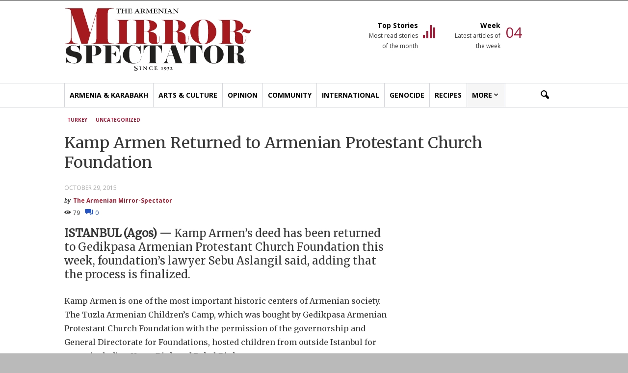

--- FILE ---
content_type: text/html; charset=UTF-8
request_url: https://mirrorspectator.com/2015/10/29/kamp-armen-returned-to-armenian-protestant-church-foundation/
body_size: 26220
content:
<!doctype html >
<!--[if IE 8]>    <html class="ie8" lang="en"> <![endif]-->
<!--[if IE 9]>    <html class="ie9" lang="en"> <![endif]-->
<!--[if gt IE 8]><!--> <html lang="en-US"> <!--<![endif]-->
<head>
    <title>Kamp Armen Returned to Armenian Protestant Church Foundation - The Armenian Mirror-Spectator</title>
    <meta charset="UTF-8" />
    <meta name="viewport" content="width=device-width, initial-scale=1.0, maximum-scale=1.0, user-scalable=no">
    <link rel="pingback" href="https://mirrorspectator.com/xmlrpc.php" />
    <meta name='robots' content='index, follow, max-image-preview:large, max-snippet:-1, max-video-preview:-1' />
<meta name="author" content="The Armenian Mirror-Spectator">
<link rel="icon" type="image/png" href="http://mirrorspectator.com/wp-content/uploads/2017/08/favicon-16x16.png">
	<!-- This site is optimized with the Yoast SEO plugin v26.8 - https://yoast.com/product/yoast-seo-wordpress/ -->
	<link rel="canonical" href="https://mirrorspectator.com/2015/10/29/kamp-armen-returned-to-armenian-protestant-church-foundation/" />
	<meta property="og:locale" content="en_US" />
	<meta property="og:type" content="article" />
	<meta property="og:title" content="Kamp Armen Returned to Armenian Protestant Church Foundation - The Armenian Mirror-Spectator" />
	<meta property="og:description" content="ISTANBUL (Agos) — Kamp Armen’s deed has been returned to Gedikpasa Armenian Protestant Church Foundation this week, foundation’s lawyer Sebu Aslangil said, adding that the process is finalized. Kamp Armen is [&hellip;]" />
	<meta property="og:url" content="https://mirrorspectator.com/2015/10/29/kamp-armen-returned-to-armenian-protestant-church-foundation/" />
	<meta property="og:site_name" content="The Armenian Mirror-Spectator" />
	<meta property="article:published_time" content="2015-10-29T15:30:46+00:00" />
	<meta property="og:image" content="http://mirrorspectator.com/wp-content/uploads/2015/10/29242676-300x169.jpg" />
	<meta name="author" content="The Armenian Mirror-Spectator" />
	<meta name="twitter:card" content="summary_large_image" />
	<meta name="twitter:label1" content="Written by" />
	<meta name="twitter:data1" content="The Armenian Mirror-Spectator" />
	<meta name="twitter:label2" content="Est. reading time" />
	<meta name="twitter:data2" content="2 minutes" />
	<script type="application/ld+json" class="yoast-schema-graph">{"@context":"https://schema.org","@graph":[{"@type":"Article","@id":"https://mirrorspectator.com/2015/10/29/kamp-armen-returned-to-armenian-protestant-church-foundation/#article","isPartOf":{"@id":"https://mirrorspectator.com/2015/10/29/kamp-armen-returned-to-armenian-protestant-church-foundation/"},"author":{"name":"The Armenian Mirror-Spectator","@id":"https://mirrorspectator.com/#/schema/person/1b8826775bda06185a42c10ebc4b1a56"},"headline":"Kamp Armen Returned to Armenian Protestant Church Foundation","datePublished":"2015-10-29T15:30:46+00:00","mainEntityOfPage":{"@id":"https://mirrorspectator.com/2015/10/29/kamp-armen-returned-to-armenian-protestant-church-foundation/"},"wordCount":316,"commentCount":0,"publisher":{"@id":"https://mirrorspectator.com/#organization"},"image":{"@id":"https://mirrorspectator.com/2015/10/29/kamp-armen-returned-to-armenian-protestant-church-foundation/#primaryimage"},"thumbnailUrl":"http://mirrorspectator.com/wp-content/uploads/2015/10/29242676-300x169.jpg","articleSection":["Turkey"],"inLanguage":"en-US","potentialAction":[{"@type":"CommentAction","name":"Comment","target":["https://mirrorspectator.com/2015/10/29/kamp-armen-returned-to-armenian-protestant-church-foundation/#respond"]}]},{"@type":"WebPage","@id":"https://mirrorspectator.com/2015/10/29/kamp-armen-returned-to-armenian-protestant-church-foundation/","url":"https://mirrorspectator.com/2015/10/29/kamp-armen-returned-to-armenian-protestant-church-foundation/","name":"Kamp Armen Returned to Armenian Protestant Church Foundation - The Armenian Mirror-Spectator","isPartOf":{"@id":"https://mirrorspectator.com/#website"},"primaryImageOfPage":{"@id":"https://mirrorspectator.com/2015/10/29/kamp-armen-returned-to-armenian-protestant-church-foundation/#primaryimage"},"image":{"@id":"https://mirrorspectator.com/2015/10/29/kamp-armen-returned-to-armenian-protestant-church-foundation/#primaryimage"},"thumbnailUrl":"http://mirrorspectator.com/wp-content/uploads/2015/10/29242676-300x169.jpg","datePublished":"2015-10-29T15:30:46+00:00","breadcrumb":{"@id":"https://mirrorspectator.com/2015/10/29/kamp-armen-returned-to-armenian-protestant-church-foundation/#breadcrumb"},"inLanguage":"en-US","potentialAction":[{"@type":"ReadAction","target":["https://mirrorspectator.com/2015/10/29/kamp-armen-returned-to-armenian-protestant-church-foundation/"]}]},{"@type":"ImageObject","inLanguage":"en-US","@id":"https://mirrorspectator.com/2015/10/29/kamp-armen-returned-to-armenian-protestant-church-foundation/#primaryimage","url":"https://mirrorspectator.com/wp-content/uploads/2015/10/29242676.jpg","contentUrl":"https://mirrorspectator.com/wp-content/uploads/2015/10/29242676.jpg","width":620,"height":350,"caption":"Kamp Armen"},{"@type":"BreadcrumbList","@id":"https://mirrorspectator.com/2015/10/29/kamp-armen-returned-to-armenian-protestant-church-foundation/#breadcrumb","itemListElement":[{"@type":"ListItem","position":1,"name":"Home","item":"https://mirrorspectator.com/"},{"@type":"ListItem","position":2,"name":"Kamp Armen Returned to Armenian Protestant Church Foundation"}]},{"@type":"WebSite","@id":"https://mirrorspectator.com/#website","url":"https://mirrorspectator.com/","name":"The Armenian Mirror-Spectator","description":"","publisher":{"@id":"https://mirrorspectator.com/#organization"},"potentialAction":[{"@type":"SearchAction","target":{"@type":"EntryPoint","urlTemplate":"https://mirrorspectator.com/?s={search_term_string}"},"query-input":{"@type":"PropertyValueSpecification","valueRequired":true,"valueName":"search_term_string"}}],"inLanguage":"en-US"},{"@type":"Organization","@id":"https://mirrorspectator.com/#organization","name":"Armenian Mirror-Spectator","url":"https://mirrorspectator.com/","logo":{"@type":"ImageObject","inLanguage":"en-US","@id":"https://mirrorspectator.com/#/schema/logo/image/","url":"https://mirrorspectator.com/wp-content/uploads/2017/08/mirror-spectator-logo.jpg","contentUrl":"https://mirrorspectator.com/wp-content/uploads/2017/08/mirror-spectator-logo.jpg","width":381,"height":128,"caption":"Armenian Mirror-Spectator"},"image":{"@id":"https://mirrorspectator.com/#/schema/logo/image/"}},{"@type":"Person","@id":"https://mirrorspectator.com/#/schema/person/1b8826775bda06185a42c10ebc4b1a56","name":"The Armenian Mirror-Spectator","image":{"@type":"ImageObject","inLanguage":"en-US","@id":"https://mirrorspectator.com/#/schema/person/image/","url":"https://mirrorspectator.com/wp-content/uploads/2017/08/favicon-16x16-16x16.png","contentUrl":"https://mirrorspectator.com/wp-content/uploads/2017/08/favicon-16x16-16x16.png","caption":"The Armenian Mirror-Spectator"},"sameAs":["http://mirrorspectator.com"],"url":"https://mirrorspectator.com/author/mirrorspec/"}]}</script>
	<!-- / Yoast SEO plugin. -->


<link rel='dns-prefetch' href='//www.googletagmanager.com' />
<link rel='dns-prefetch' href='//fonts.googleapis.com' />
<link rel='dns-prefetch' href='//pagead2.googlesyndication.com' />
<link rel="alternate" type="application/rss+xml" title="The Armenian Mirror-Spectator &raquo; Feed" href="https://mirrorspectator.com/feed/" />
<link rel="alternate" type="application/rss+xml" title="The Armenian Mirror-Spectator &raquo; Comments Feed" href="https://mirrorspectator.com/comments/feed/" />
<link rel="alternate" type="text/calendar" title="The Armenian Mirror-Spectator &raquo; iCal Feed" href="https://mirrorspectator.com/events/?ical=1" />
<link rel="alternate" type="application/rss+xml" title="The Armenian Mirror-Spectator &raquo; Kamp Armen Returned to Armenian Protestant Church Foundation Comments Feed" href="https://mirrorspectator.com/2015/10/29/kamp-armen-returned-to-armenian-protestant-church-foundation/feed/" />
<link rel="alternate" title="oEmbed (JSON)" type="application/json+oembed" href="https://mirrorspectator.com/wp-json/oembed/1.0/embed?url=https%3A%2F%2Fmirrorspectator.com%2F2015%2F10%2F29%2Fkamp-armen-returned-to-armenian-protestant-church-foundation%2F" />
<link rel="alternate" title="oEmbed (XML)" type="text/xml+oembed" href="https://mirrorspectator.com/wp-json/oembed/1.0/embed?url=https%3A%2F%2Fmirrorspectator.com%2F2015%2F10%2F29%2Fkamp-armen-returned-to-armenian-protestant-church-foundation%2F&#038;format=xml" />
		<!-- This site uses the Google Analytics by MonsterInsights plugin v9.11.1 - Using Analytics tracking - https://www.monsterinsights.com/ -->
							<script src="//www.googletagmanager.com/gtag/js?id=G-ES2G1SQFWD"  data-cfasync="false" data-wpfc-render="false" type="text/javascript" async></script>
			<script data-cfasync="false" data-wpfc-render="false" type="text/javascript">
				var mi_version = '9.11.1';
				var mi_track_user = true;
				var mi_no_track_reason = '';
								var MonsterInsightsDefaultLocations = {"page_location":"https:\/\/mirrorspectator.com\/2015\/10\/29\/kamp-armen-returned-to-armenian-protestant-church-foundation\/"};
								MonsterInsightsDefaultLocations.page_location = window.location.href;
								if ( typeof MonsterInsightsPrivacyGuardFilter === 'function' ) {
					var MonsterInsightsLocations = (typeof MonsterInsightsExcludeQuery === 'object') ? MonsterInsightsPrivacyGuardFilter( MonsterInsightsExcludeQuery ) : MonsterInsightsPrivacyGuardFilter( MonsterInsightsDefaultLocations );
				} else {
					var MonsterInsightsLocations = (typeof MonsterInsightsExcludeQuery === 'object') ? MonsterInsightsExcludeQuery : MonsterInsightsDefaultLocations;
				}

								var disableStrs = [
										'ga-disable-G-ES2G1SQFWD',
									];

				/* Function to detect opted out users */
				function __gtagTrackerIsOptedOut() {
					for (var index = 0; index < disableStrs.length; index++) {
						if (document.cookie.indexOf(disableStrs[index] + '=true') > -1) {
							return true;
						}
					}

					return false;
				}

				/* Disable tracking if the opt-out cookie exists. */
				if (__gtagTrackerIsOptedOut()) {
					for (var index = 0; index < disableStrs.length; index++) {
						window[disableStrs[index]] = true;
					}
				}

				/* Opt-out function */
				function __gtagTrackerOptout() {
					for (var index = 0; index < disableStrs.length; index++) {
						document.cookie = disableStrs[index] + '=true; expires=Thu, 31 Dec 2099 23:59:59 UTC; path=/';
						window[disableStrs[index]] = true;
					}
				}

				if ('undefined' === typeof gaOptout) {
					function gaOptout() {
						__gtagTrackerOptout();
					}
				}
								window.dataLayer = window.dataLayer || [];

				window.MonsterInsightsDualTracker = {
					helpers: {},
					trackers: {},
				};
				if (mi_track_user) {
					function __gtagDataLayer() {
						dataLayer.push(arguments);
					}

					function __gtagTracker(type, name, parameters) {
						if (!parameters) {
							parameters = {};
						}

						if (parameters.send_to) {
							__gtagDataLayer.apply(null, arguments);
							return;
						}

						if (type === 'event') {
														parameters.send_to = monsterinsights_frontend.v4_id;
							var hookName = name;
							if (typeof parameters['event_category'] !== 'undefined') {
								hookName = parameters['event_category'] + ':' + name;
							}

							if (typeof MonsterInsightsDualTracker.trackers[hookName] !== 'undefined') {
								MonsterInsightsDualTracker.trackers[hookName](parameters);
							} else {
								__gtagDataLayer('event', name, parameters);
							}
							
						} else {
							__gtagDataLayer.apply(null, arguments);
						}
					}

					__gtagTracker('js', new Date());
					__gtagTracker('set', {
						'developer_id.dZGIzZG': true,
											});
					if ( MonsterInsightsLocations.page_location ) {
						__gtagTracker('set', MonsterInsightsLocations);
					}
										__gtagTracker('config', 'G-ES2G1SQFWD', {"forceSSL":"true"} );
										window.gtag = __gtagTracker;										(function () {
						/* https://developers.google.com/analytics/devguides/collection/analyticsjs/ */
						/* ga and __gaTracker compatibility shim. */
						var noopfn = function () {
							return null;
						};
						var newtracker = function () {
							return new Tracker();
						};
						var Tracker = function () {
							return null;
						};
						var p = Tracker.prototype;
						p.get = noopfn;
						p.set = noopfn;
						p.send = function () {
							var args = Array.prototype.slice.call(arguments);
							args.unshift('send');
							__gaTracker.apply(null, args);
						};
						var __gaTracker = function () {
							var len = arguments.length;
							if (len === 0) {
								return;
							}
							var f = arguments[len - 1];
							if (typeof f !== 'object' || f === null || typeof f.hitCallback !== 'function') {
								if ('send' === arguments[0]) {
									var hitConverted, hitObject = false, action;
									if ('event' === arguments[1]) {
										if ('undefined' !== typeof arguments[3]) {
											hitObject = {
												'eventAction': arguments[3],
												'eventCategory': arguments[2],
												'eventLabel': arguments[4],
												'value': arguments[5] ? arguments[5] : 1,
											}
										}
									}
									if ('pageview' === arguments[1]) {
										if ('undefined' !== typeof arguments[2]) {
											hitObject = {
												'eventAction': 'page_view',
												'page_path': arguments[2],
											}
										}
									}
									if (typeof arguments[2] === 'object') {
										hitObject = arguments[2];
									}
									if (typeof arguments[5] === 'object') {
										Object.assign(hitObject, arguments[5]);
									}
									if ('undefined' !== typeof arguments[1].hitType) {
										hitObject = arguments[1];
										if ('pageview' === hitObject.hitType) {
											hitObject.eventAction = 'page_view';
										}
									}
									if (hitObject) {
										action = 'timing' === arguments[1].hitType ? 'timing_complete' : hitObject.eventAction;
										hitConverted = mapArgs(hitObject);
										__gtagTracker('event', action, hitConverted);
									}
								}
								return;
							}

							function mapArgs(args) {
								var arg, hit = {};
								var gaMap = {
									'eventCategory': 'event_category',
									'eventAction': 'event_action',
									'eventLabel': 'event_label',
									'eventValue': 'event_value',
									'nonInteraction': 'non_interaction',
									'timingCategory': 'event_category',
									'timingVar': 'name',
									'timingValue': 'value',
									'timingLabel': 'event_label',
									'page': 'page_path',
									'location': 'page_location',
									'title': 'page_title',
									'referrer' : 'page_referrer',
								};
								for (arg in args) {
																		if (!(!args.hasOwnProperty(arg) || !gaMap.hasOwnProperty(arg))) {
										hit[gaMap[arg]] = args[arg];
									} else {
										hit[arg] = args[arg];
									}
								}
								return hit;
							}

							try {
								f.hitCallback();
							} catch (ex) {
							}
						};
						__gaTracker.create = newtracker;
						__gaTracker.getByName = newtracker;
						__gaTracker.getAll = function () {
							return [];
						};
						__gaTracker.remove = noopfn;
						__gaTracker.loaded = true;
						window['__gaTracker'] = __gaTracker;
					})();
									} else {
										console.log("");
					(function () {
						function __gtagTracker() {
							return null;
						}

						window['__gtagTracker'] = __gtagTracker;
						window['gtag'] = __gtagTracker;
					})();
									}
			</script>
							<!-- / Google Analytics by MonsterInsights -->
		<style id='wp-img-auto-sizes-contain-inline-css' type='text/css'>
img:is([sizes=auto i],[sizes^="auto," i]){contain-intrinsic-size:3000px 1500px}
/*# sourceURL=wp-img-auto-sizes-contain-inline-css */
</style>
<link rel='stylesheet' id='tribe-events-pro-mini-calendar-block-styles-css' href='https://mirrorspectator.com/wp-content/plugins/events-calendar-pro/build/css/tribe-events-pro-mini-calendar-block.css?ver=7.7.12' type='text/css' media='all' />
<style id='wp-emoji-styles-inline-css' type='text/css'>

	img.wp-smiley, img.emoji {
		display: inline !important;
		border: none !important;
		box-shadow: none !important;
		height: 1em !important;
		width: 1em !important;
		margin: 0 0.07em !important;
		vertical-align: -0.1em !important;
		background: none !important;
		padding: 0 !important;
	}
/*# sourceURL=wp-emoji-styles-inline-css */
</style>
<link rel='stylesheet' id='wp-block-library-css' href='https://mirrorspectator.com/wp-includes/css/dist/block-library/style.min.css?ver=6.9' type='text/css' media='all' />
<style id='global-styles-inline-css' type='text/css'>
:root{--wp--preset--aspect-ratio--square: 1;--wp--preset--aspect-ratio--4-3: 4/3;--wp--preset--aspect-ratio--3-4: 3/4;--wp--preset--aspect-ratio--3-2: 3/2;--wp--preset--aspect-ratio--2-3: 2/3;--wp--preset--aspect-ratio--16-9: 16/9;--wp--preset--aspect-ratio--9-16: 9/16;--wp--preset--color--black: #000000;--wp--preset--color--cyan-bluish-gray: #abb8c3;--wp--preset--color--white: #ffffff;--wp--preset--color--pale-pink: #f78da7;--wp--preset--color--vivid-red: #cf2e2e;--wp--preset--color--luminous-vivid-orange: #ff6900;--wp--preset--color--luminous-vivid-amber: #fcb900;--wp--preset--color--light-green-cyan: #7bdcb5;--wp--preset--color--vivid-green-cyan: #00d084;--wp--preset--color--pale-cyan-blue: #8ed1fc;--wp--preset--color--vivid-cyan-blue: #0693e3;--wp--preset--color--vivid-purple: #9b51e0;--wp--preset--gradient--vivid-cyan-blue-to-vivid-purple: linear-gradient(135deg,rgb(6,147,227) 0%,rgb(155,81,224) 100%);--wp--preset--gradient--light-green-cyan-to-vivid-green-cyan: linear-gradient(135deg,rgb(122,220,180) 0%,rgb(0,208,130) 100%);--wp--preset--gradient--luminous-vivid-amber-to-luminous-vivid-orange: linear-gradient(135deg,rgb(252,185,0) 0%,rgb(255,105,0) 100%);--wp--preset--gradient--luminous-vivid-orange-to-vivid-red: linear-gradient(135deg,rgb(255,105,0) 0%,rgb(207,46,46) 100%);--wp--preset--gradient--very-light-gray-to-cyan-bluish-gray: linear-gradient(135deg,rgb(238,238,238) 0%,rgb(169,184,195) 100%);--wp--preset--gradient--cool-to-warm-spectrum: linear-gradient(135deg,rgb(74,234,220) 0%,rgb(151,120,209) 20%,rgb(207,42,186) 40%,rgb(238,44,130) 60%,rgb(251,105,98) 80%,rgb(254,248,76) 100%);--wp--preset--gradient--blush-light-purple: linear-gradient(135deg,rgb(255,206,236) 0%,rgb(152,150,240) 100%);--wp--preset--gradient--blush-bordeaux: linear-gradient(135deg,rgb(254,205,165) 0%,rgb(254,45,45) 50%,rgb(107,0,62) 100%);--wp--preset--gradient--luminous-dusk: linear-gradient(135deg,rgb(255,203,112) 0%,rgb(199,81,192) 50%,rgb(65,88,208) 100%);--wp--preset--gradient--pale-ocean: linear-gradient(135deg,rgb(255,245,203) 0%,rgb(182,227,212) 50%,rgb(51,167,181) 100%);--wp--preset--gradient--electric-grass: linear-gradient(135deg,rgb(202,248,128) 0%,rgb(113,206,126) 100%);--wp--preset--gradient--midnight: linear-gradient(135deg,rgb(2,3,129) 0%,rgb(40,116,252) 100%);--wp--preset--font-size--small: 13px;--wp--preset--font-size--medium: 20px;--wp--preset--font-size--large: 36px;--wp--preset--font-size--x-large: 42px;--wp--preset--spacing--20: 0.44rem;--wp--preset--spacing--30: 0.67rem;--wp--preset--spacing--40: 1rem;--wp--preset--spacing--50: 1.5rem;--wp--preset--spacing--60: 2.25rem;--wp--preset--spacing--70: 3.38rem;--wp--preset--spacing--80: 5.06rem;--wp--preset--shadow--natural: 6px 6px 9px rgba(0, 0, 0, 0.2);--wp--preset--shadow--deep: 12px 12px 50px rgba(0, 0, 0, 0.4);--wp--preset--shadow--sharp: 6px 6px 0px rgba(0, 0, 0, 0.2);--wp--preset--shadow--outlined: 6px 6px 0px -3px rgb(255, 255, 255), 6px 6px rgb(0, 0, 0);--wp--preset--shadow--crisp: 6px 6px 0px rgb(0, 0, 0);}:where(.is-layout-flex){gap: 0.5em;}:where(.is-layout-grid){gap: 0.5em;}body .is-layout-flex{display: flex;}.is-layout-flex{flex-wrap: wrap;align-items: center;}.is-layout-flex > :is(*, div){margin: 0;}body .is-layout-grid{display: grid;}.is-layout-grid > :is(*, div){margin: 0;}:where(.wp-block-columns.is-layout-flex){gap: 2em;}:where(.wp-block-columns.is-layout-grid){gap: 2em;}:where(.wp-block-post-template.is-layout-flex){gap: 1.25em;}:where(.wp-block-post-template.is-layout-grid){gap: 1.25em;}.has-black-color{color: var(--wp--preset--color--black) !important;}.has-cyan-bluish-gray-color{color: var(--wp--preset--color--cyan-bluish-gray) !important;}.has-white-color{color: var(--wp--preset--color--white) !important;}.has-pale-pink-color{color: var(--wp--preset--color--pale-pink) !important;}.has-vivid-red-color{color: var(--wp--preset--color--vivid-red) !important;}.has-luminous-vivid-orange-color{color: var(--wp--preset--color--luminous-vivid-orange) !important;}.has-luminous-vivid-amber-color{color: var(--wp--preset--color--luminous-vivid-amber) !important;}.has-light-green-cyan-color{color: var(--wp--preset--color--light-green-cyan) !important;}.has-vivid-green-cyan-color{color: var(--wp--preset--color--vivid-green-cyan) !important;}.has-pale-cyan-blue-color{color: var(--wp--preset--color--pale-cyan-blue) !important;}.has-vivid-cyan-blue-color{color: var(--wp--preset--color--vivid-cyan-blue) !important;}.has-vivid-purple-color{color: var(--wp--preset--color--vivid-purple) !important;}.has-black-background-color{background-color: var(--wp--preset--color--black) !important;}.has-cyan-bluish-gray-background-color{background-color: var(--wp--preset--color--cyan-bluish-gray) !important;}.has-white-background-color{background-color: var(--wp--preset--color--white) !important;}.has-pale-pink-background-color{background-color: var(--wp--preset--color--pale-pink) !important;}.has-vivid-red-background-color{background-color: var(--wp--preset--color--vivid-red) !important;}.has-luminous-vivid-orange-background-color{background-color: var(--wp--preset--color--luminous-vivid-orange) !important;}.has-luminous-vivid-amber-background-color{background-color: var(--wp--preset--color--luminous-vivid-amber) !important;}.has-light-green-cyan-background-color{background-color: var(--wp--preset--color--light-green-cyan) !important;}.has-vivid-green-cyan-background-color{background-color: var(--wp--preset--color--vivid-green-cyan) !important;}.has-pale-cyan-blue-background-color{background-color: var(--wp--preset--color--pale-cyan-blue) !important;}.has-vivid-cyan-blue-background-color{background-color: var(--wp--preset--color--vivid-cyan-blue) !important;}.has-vivid-purple-background-color{background-color: var(--wp--preset--color--vivid-purple) !important;}.has-black-border-color{border-color: var(--wp--preset--color--black) !important;}.has-cyan-bluish-gray-border-color{border-color: var(--wp--preset--color--cyan-bluish-gray) !important;}.has-white-border-color{border-color: var(--wp--preset--color--white) !important;}.has-pale-pink-border-color{border-color: var(--wp--preset--color--pale-pink) !important;}.has-vivid-red-border-color{border-color: var(--wp--preset--color--vivid-red) !important;}.has-luminous-vivid-orange-border-color{border-color: var(--wp--preset--color--luminous-vivid-orange) !important;}.has-luminous-vivid-amber-border-color{border-color: var(--wp--preset--color--luminous-vivid-amber) !important;}.has-light-green-cyan-border-color{border-color: var(--wp--preset--color--light-green-cyan) !important;}.has-vivid-green-cyan-border-color{border-color: var(--wp--preset--color--vivid-green-cyan) !important;}.has-pale-cyan-blue-border-color{border-color: var(--wp--preset--color--pale-cyan-blue) !important;}.has-vivid-cyan-blue-border-color{border-color: var(--wp--preset--color--vivid-cyan-blue) !important;}.has-vivid-purple-border-color{border-color: var(--wp--preset--color--vivid-purple) !important;}.has-vivid-cyan-blue-to-vivid-purple-gradient-background{background: var(--wp--preset--gradient--vivid-cyan-blue-to-vivid-purple) !important;}.has-light-green-cyan-to-vivid-green-cyan-gradient-background{background: var(--wp--preset--gradient--light-green-cyan-to-vivid-green-cyan) !important;}.has-luminous-vivid-amber-to-luminous-vivid-orange-gradient-background{background: var(--wp--preset--gradient--luminous-vivid-amber-to-luminous-vivid-orange) !important;}.has-luminous-vivid-orange-to-vivid-red-gradient-background{background: var(--wp--preset--gradient--luminous-vivid-orange-to-vivid-red) !important;}.has-very-light-gray-to-cyan-bluish-gray-gradient-background{background: var(--wp--preset--gradient--very-light-gray-to-cyan-bluish-gray) !important;}.has-cool-to-warm-spectrum-gradient-background{background: var(--wp--preset--gradient--cool-to-warm-spectrum) !important;}.has-blush-light-purple-gradient-background{background: var(--wp--preset--gradient--blush-light-purple) !important;}.has-blush-bordeaux-gradient-background{background: var(--wp--preset--gradient--blush-bordeaux) !important;}.has-luminous-dusk-gradient-background{background: var(--wp--preset--gradient--luminous-dusk) !important;}.has-pale-ocean-gradient-background{background: var(--wp--preset--gradient--pale-ocean) !important;}.has-electric-grass-gradient-background{background: var(--wp--preset--gradient--electric-grass) !important;}.has-midnight-gradient-background{background: var(--wp--preset--gradient--midnight) !important;}.has-small-font-size{font-size: var(--wp--preset--font-size--small) !important;}.has-medium-font-size{font-size: var(--wp--preset--font-size--medium) !important;}.has-large-font-size{font-size: var(--wp--preset--font-size--large) !important;}.has-x-large-font-size{font-size: var(--wp--preset--font-size--x-large) !important;}
/*# sourceURL=global-styles-inline-css */
</style>

<style id='classic-theme-styles-inline-css' type='text/css'>
/*! This file is auto-generated */
.wp-block-button__link{color:#fff;background-color:#32373c;border-radius:9999px;box-shadow:none;text-decoration:none;padding:calc(.667em + 2px) calc(1.333em + 2px);font-size:1.125em}.wp-block-file__button{background:#32373c;color:#fff;text-decoration:none}
/*# sourceURL=/wp-includes/css/classic-themes.min.css */
</style>
<link rel='stylesheet' id='google_font_open_sans-css' href='https://fonts.googleapis.com/css?family=Open+Sans%3A300italic%2C400italic%2C600italic%2C400%2C600%2C700&#038;ver=6.9' type='text/css' media='all' />
<link rel='stylesheet' id='google_font_roboto-css' href='https://fonts.googleapis.com/css?family=Roboto%3A500%2C400italic%2C700%2C900%2C500italic%2C400%2C300&#038;ver=6.9' type='text/css' media='all' />
<link rel='stylesheet' id='__EPYT__style-css' href='https://mirrorspectator.com/wp-content/plugins/youtube-embed-plus/styles/ytprefs.min.css?ver=14.2.4' type='text/css' media='all' />
<style id='__EPYT__style-inline-css' type='text/css'>

                .epyt-gallery-thumb {
                        width: 33.333%;
                }
                
/*# sourceURL=__EPYT__style-inline-css */
</style>
<link rel='stylesheet' id='js_composer_front-css' href='https://mirrorspectator.com/wp-content/plugins/js_composer/assets/css/js_composer.min.css?ver=4.12.1' type='text/css' media='all' />
<link rel='stylesheet' id='td-theme-css' href='https://mirrorspectator.com/wp-content/themes/Newspaper/style.css?ver=7.5c' type='text/css' media='all' />
<link rel='stylesheet' id='td-theme-child-css' href='https://mirrorspectator.com/wp-content/themes/armenian-mirror-spectator/style.css?ver=7.5c' type='text/css' media='all' />
<link rel='stylesheet' id='Merriweather-font-css' href='https://fonts.googleapis.com/css?family=Merriweather&#038;ver=6.9' type='text/css' media='all' />
<script type="text/javascript" src="https://mirrorspectator.com/wp-content/plugins/google-analytics-for-wordpress/assets/js/frontend-gtag.min.js?ver=9.11.1" id="monsterinsights-frontend-script-js" async="async" data-wp-strategy="async"></script>
<script data-cfasync="false" data-wpfc-render="false" type="text/javascript" id='monsterinsights-frontend-script-js-extra'>/* <![CDATA[ */
var monsterinsights_frontend = {"js_events_tracking":"true","download_extensions":"doc,pdf,ppt,zip,xls,docx,pptx,xlsx","inbound_paths":"[]","home_url":"https:\/\/mirrorspectator.com","hash_tracking":"false","v4_id":"G-ES2G1SQFWD"};/* ]]> */
</script>
<script type="text/javascript" src="https://mirrorspectator.com/wp-includes/js/jquery/jquery.min.js?ver=3.7.1" id="jquery-core-js"></script>
<script type="text/javascript" src="https://mirrorspectator.com/wp-includes/js/jquery/jquery-migrate.min.js?ver=3.4.1" id="jquery-migrate-js"></script>

<!-- Google tag (gtag.js) snippet added by Site Kit -->
<!-- Google Analytics snippet added by Site Kit -->
<script type="text/javascript" src="https://www.googletagmanager.com/gtag/js?id=GT-5TQVQS9B" id="google_gtagjs-js" async></script>
<script type="text/javascript" id="google_gtagjs-js-after">
/* <![CDATA[ */
window.dataLayer = window.dataLayer || [];function gtag(){dataLayer.push(arguments);}
gtag("set","linker",{"domains":["mirrorspectator.com"]});
gtag("js", new Date());
gtag("set", "developer_id.dZTNiMT", true);
gtag("config", "GT-5TQVQS9B");
 window._googlesitekit = window._googlesitekit || {}; window._googlesitekit.throttledEvents = []; window._googlesitekit.gtagEvent = (name, data) => { var key = JSON.stringify( { name, data } ); if ( !! window._googlesitekit.throttledEvents[ key ] ) { return; } window._googlesitekit.throttledEvents[ key ] = true; setTimeout( () => { delete window._googlesitekit.throttledEvents[ key ]; }, 5 ); gtag( "event", name, { ...data, event_source: "site-kit" } ); }; 
//# sourceURL=google_gtagjs-js-after
/* ]]> */
</script>
<script type="text/javascript" id="__ytprefs__-js-extra">
/* <![CDATA[ */
var _EPYT_ = {"ajaxurl":"https://mirrorspectator.com/wp-admin/admin-ajax.php","security":"b7024f3534","gallery_scrolloffset":"20","eppathtoscripts":"https://mirrorspectator.com/wp-content/plugins/youtube-embed-plus/scripts/","eppath":"https://mirrorspectator.com/wp-content/plugins/youtube-embed-plus/","epresponsiveselector":"[]","epdovol":"1","version":"14.2.4","evselector":"iframe.__youtube_prefs__[src], iframe[src*=\"youtube.com/embed/\"], iframe[src*=\"youtube-nocookie.com/embed/\"]","ajax_compat":"","maxres_facade":"eager","ytapi_load":"light","pause_others":"","stopMobileBuffer":"1","facade_mode":"","not_live_on_channel":""};
//# sourceURL=__ytprefs__-js-extra
/* ]]> */
</script>
<script type="text/javascript" src="https://mirrorspectator.com/wp-content/plugins/youtube-embed-plus/scripts/ytprefs.min.js?ver=14.2.4" id="__ytprefs__-js"></script>
<link rel="https://api.w.org/" href="https://mirrorspectator.com/wp-json/" /><link rel="alternate" title="JSON" type="application/json" href="https://mirrorspectator.com/wp-json/wp/v2/posts/13762" /><link rel="EditURI" type="application/rsd+xml" title="RSD" href="https://mirrorspectator.com/xmlrpc.php?rsd" />
<link rel='shortlink' href='https://mirrorspectator.com/?p=13762' />

<!-- This site is using AdRotate v4.7 Professional to display their advertisements - https://ajdg.solutions/products/adrotate-for-wordpress/ -->
<!-- AdRotate CSS -->
<style type="text/css" media="screen">
	.g { margin:0px; padding:0px; overflow:hidden; line-height:1; zoom:1; }
	.g img { height:auto; }
	.g-col { position:relative; float:left; }
	.g-col:first-child { margin-left: 0; }
	.g-col:last-child { margin-right: 0; }
	.g-3 {  margin: 0 auto; }
	@media only screen and (max-width: 480px) {
		.g-col, .g-dyn, .g-single { width:100%; margin-left:0; margin-right:0; }
	}
</style>
<!-- /AdRotate CSS -->

<meta name="generator" content="Site Kit by Google 1.170.0" /><meta name="tec-api-version" content="v1"><meta name="tec-api-origin" content="https://mirrorspectator.com"><link rel="alternate" href="https://mirrorspectator.com/wp-json/tribe/events/v1/" /><!--[if lt IE 9]><script src="https://html5shim.googlecode.com/svn/trunk/html5.js"></script><![endif]-->
    
<!-- Google AdSense meta tags added by Site Kit -->
<meta name="google-adsense-platform-account" content="ca-host-pub-2644536267352236">
<meta name="google-adsense-platform-domain" content="sitekit.withgoogle.com">
<!-- End Google AdSense meta tags added by Site Kit -->
<meta name="generator" content="Powered by Visual Composer - drag and drop page builder for WordPress."/>
<!--[if lte IE 9]><link rel="stylesheet" type="text/css" href="https://mirrorspectator.com/wp-content/plugins/js_composer/assets/css/vc_lte_ie9.min.css" media="screen"><![endif]--><!--[if IE  8]><link rel="stylesheet" type="text/css" href="https://mirrorspectator.com/wp-content/plugins/js_composer/assets/css/vc-ie8.min.css" media="screen"><![endif]-->      <meta name="onesignal" content="wordpress-plugin"/>
            <script>

      window.OneSignalDeferred = window.OneSignalDeferred || [];

      OneSignalDeferred.push(function(OneSignal) {
        var oneSignal_options = {};
        window._oneSignalInitOptions = oneSignal_options;

        oneSignal_options['serviceWorkerParam'] = { scope: '/' };
oneSignal_options['serviceWorkerPath'] = 'OneSignalSDKWorker.js.php';

        OneSignal.Notifications.setDefaultUrl("https://mirrorspectator.com");

        oneSignal_options['wordpress'] = true;
oneSignal_options['appId'] = '694ba6b8-1918-474c-878d-ddada7beabde';
oneSignal_options['allowLocalhostAsSecureOrigin'] = true;
oneSignal_options['welcomeNotification'] = { };
oneSignal_options['welcomeNotification']['title'] = "";
oneSignal_options['welcomeNotification']['message'] = "";
oneSignal_options['path'] = "https://mirrorspectator.com/wp-content/plugins/onesignal-free-web-push-notifications/sdk_files/";
oneSignal_options['safari_web_id'] = "web.onesignal.auto.3e92607c-8739-4c7c-a9d2-0fad99546ed2";
oneSignal_options['persistNotification'] = false;
oneSignal_options['promptOptions'] = { };
oneSignal_options['notifyButton'] = { };
oneSignal_options['notifyButton']['enable'] = true;
oneSignal_options['notifyButton']['position'] = 'bottom-left';
oneSignal_options['notifyButton']['theme'] = 'inverse';
oneSignal_options['notifyButton']['size'] = 'large';
oneSignal_options['notifyButton']['showCredit'] = true;
oneSignal_options['notifyButton']['text'] = {};
              OneSignal.init(window._oneSignalInitOptions);
              OneSignal.Slidedown.promptPush()      });

      function documentInitOneSignal() {
        var oneSignal_elements = document.getElementsByClassName("OneSignal-prompt");

        var oneSignalLinkClickHandler = function(event) { OneSignal.Notifications.requestPermission(); event.preventDefault(); };        for(var i = 0; i < oneSignal_elements.length; i++)
          oneSignal_elements[i].addEventListener('click', oneSignalLinkClickHandler, false);
      }

      if (document.readyState === 'complete') {
           documentInitOneSignal();
      }
      else {
           window.addEventListener("load", function(event){
               documentInitOneSignal();
          });
      }
    </script>

<!-- Google AdSense snippet added by Site Kit -->
<script type="text/javascript" async="async" src="https://pagead2.googlesyndication.com/pagead/js/adsbygoogle.js?client=ca-pub-7820567201436444&amp;host=ca-host-pub-2644536267352236" crossorigin="anonymous"></script>

<!-- End Google AdSense snippet added by Site Kit -->

<!-- JS generated by theme -->

<script>
    
    

	    var tdBlocksArray = []; //here we store all the items for the current page

	    //td_block class - each ajax block uses a object of this class for requests
	    function tdBlock() {
		    this.id = '';
		    this.block_type = 1; //block type id (1-234 etc)
		    this.atts = '';
		    this.td_column_number = '';
		    this.td_current_page = 1; //
		    this.post_count = 0; //from wp
		    this.found_posts = 0; //from wp
		    this.max_num_pages = 0; //from wp
		    this.td_filter_value = ''; //current live filter value
		    this.is_ajax_running = false;
		    this.td_user_action = ''; // load more or infinite loader (used by the animation)
		    this.header_color = '';
		    this.ajax_pagination_infinite_stop = ''; //show load more at page x
	    }


        // td_js_generator - mini detector
        (function(){
            var htmlTag = document.getElementsByTagName("html")[0];

            if ( navigator.userAgent.indexOf("MSIE 10.0") > -1 ) {
                htmlTag.className += ' ie10';
            }

            if ( !!navigator.userAgent.match(/Trident.*rv\:11\./) ) {
                htmlTag.className += ' ie11';
            }

            if ( /(iPad|iPhone|iPod)/g.test(navigator.userAgent) ) {
                htmlTag.className += ' td-md-is-ios';
            }

            var user_agent = navigator.userAgent.toLowerCase();
            if ( user_agent.indexOf("android") > -1 ) {
                htmlTag.className += ' td-md-is-android';
            }

            if ( -1 !== navigator.userAgent.indexOf('Mac OS X')  ) {
                htmlTag.className += ' td-md-is-os-x';
            }

            if ( /chrom(e|ium)/.test(navigator.userAgent.toLowerCase()) ) {
               htmlTag.className += ' td-md-is-chrome';
            }

            if ( -1 !== navigator.userAgent.indexOf('Firefox') ) {
                htmlTag.className += ' td-md-is-firefox';
            }

            if ( -1 !== navigator.userAgent.indexOf('Safari') && -1 === navigator.userAgent.indexOf('Chrome') ) {
                htmlTag.className += ' td-md-is-safari';
            }

            if( -1 !== navigator.userAgent.indexOf('IEMobile') ){
                htmlTag.className += ' td-md-is-iemobile';
            }

        })();




        var tdLocalCache = {};

        ( function () {
            "use strict";

            tdLocalCache = {
                data: {},
                remove: function (resource_id) {
                    delete tdLocalCache.data[resource_id];
                },
                exist: function (resource_id) {
                    return tdLocalCache.data.hasOwnProperty(resource_id) && tdLocalCache.data[resource_id] !== null;
                },
                get: function (resource_id) {
                    return tdLocalCache.data[resource_id];
                },
                set: function (resource_id, cachedData) {
                    tdLocalCache.remove(resource_id);
                    tdLocalCache.data[resource_id] = cachedData;
                }
            };
        })();

    
    
var td_viewport_interval_list=[{"limitBottom":767,"sidebarWidth":228},{"limitBottom":1018,"sidebarWidth":300},{"limitBottom":1140,"sidebarWidth":324}];
var td_animation_stack_effect="type0";
var tds_animation_stack=true;
var td_animation_stack_specific_selectors=".entry-thumb, img";
var td_animation_stack_general_selectors=".td-animation-stack img, .post img";
var td_ajax_url="https:\/\/mirrorspectator.com\/wp-admin\/admin-ajax.php?td_theme_name=Newspaper&v=7.5";
var td_get_template_directory_uri="https:\/\/mirrorspectator.com\/wp-content\/themes\/Newspaper";
var tds_snap_menu="smart_snap_always";
var tds_logo_on_sticky="";
var tds_header_style="";
var td_please_wait="Please wait...";
var td_email_user_pass_incorrect="User or password incorrect!";
var td_email_user_incorrect="Email or username incorrect!";
var td_email_incorrect="Email incorrect!";
var tds_more_articles_on_post_enable="";
var tds_more_articles_on_post_time_to_wait="";
var tds_more_articles_on_post_pages_distance_from_top=0;
var tds_theme_color_site_wide="#a21636";
var tds_smart_sidebar="";
var tdThemeName="Newspaper";
var td_magnific_popup_translation_tPrev="Previous (Left arrow key)";
var td_magnific_popup_translation_tNext="Next (Right arrow key)";
var td_magnific_popup_translation_tCounter="%curr% of %total%";
var td_magnific_popup_translation_ajax_tError="The content from %url% could not be loaded.";
var td_magnific_popup_translation_image_tError="The image #%curr% could not be loaded.";
var td_ad_background_click_link="";
var td_ad_background_click_target="";
</script>


<!-- Header style compiled by theme -->

<style>
    

body {
	background-color:#ffffff;
}
.td-header-wrap .black-menu .sf-menu > .current-menu-item > a,
    .td-header-wrap .black-menu .sf-menu > .current-menu-ancestor > a,
    .td-header-wrap .black-menu .sf-menu > .current-category-ancestor > a,
    .td-header-wrap .black-menu .sf-menu > li > a:hover,
    .td-header-wrap .black-menu .sf-menu > .sfHover > a,
    .td-header-style-12 .td-header-menu-wrap-full,
    .sf-menu > .current-menu-item > a:after,
    .sf-menu > .current-menu-ancestor > a:after,
    .sf-menu > .current-category-ancestor > a:after,
    .sf-menu > li:hover > a:after,
    .sf-menu > .sfHover > a:after,
    .sf-menu ul .td-menu-item > a:hover,
    .sf-menu ul .sfHover > a,
    .sf-menu ul .current-menu-ancestor > a,
    .sf-menu ul .current-category-ancestor > a,
    .sf-menu ul .current-menu-item > a,
    .td-header-style-12 .td-affix,
    .header-search-wrap .td-drop-down-search:after,
    .header-search-wrap .td-drop-down-search .btn:hover,
    input[type=submit]:hover,
    .td-read-more a,
    .td-post-category:hover,
    .td-grid-style-1.td-hover-1 .td-big-grid-post:hover .td-post-category,
    .td-grid-style-5.td-hover-1 .td-big-grid-post:hover .td-post-category,
    .td_top_authors .td-active .td-author-post-count,
    .td_top_authors .td-active .td-author-comments-count,
    .td_top_authors .td_mod_wrap:hover .td-author-post-count,
    .td_top_authors .td_mod_wrap:hover .td-author-comments-count,
    .td-404-sub-sub-title a:hover,
    .td-search-form-widget .wpb_button:hover,
    .td-rating-bar-wrap div,
    .td_category_template_3 .td-current-sub-category,
    .dropcap,
    .td_wrapper_video_playlist .td_video_controls_playlist_wrapper,
    .wpb_default,
    .wpb_default:hover,
    .td-left-smart-list:hover,
    .td-right-smart-list:hover,
    .woocommerce-checkout .woocommerce input.button:hover,
    .woocommerce-page .woocommerce a.button:hover,
    .woocommerce-account div.woocommerce .button:hover,
    #bbpress-forums button:hover,
    .bbp_widget_login .button:hover,
    .td-footer-wrapper .td-post-category,
    .td-footer-wrapper .widget_product_search input[type="submit"]:hover,
    .woocommerce .product a.button:hover,
    .woocommerce .product #respond input#submit:hover,
    .woocommerce .checkout input#place_order:hover,
    .woocommerce .woocommerce.widget .button:hover,
    .single-product .product .summary .cart .button:hover,
    .woocommerce-cart .woocommerce table.cart .button:hover,
    .woocommerce-cart .woocommerce .shipping-calculator-form .button:hover,
    .td-next-prev-wrap a:hover,
    .td-load-more-wrap a:hover,
    .td-post-small-box a:hover,
    .page-nav .current,
    .page-nav:first-child > div,
    .td_category_template_8 .td-category-header .td-category a.td-current-sub-category,
    .td_category_template_4 .td-category-siblings .td-category a:hover,
    #bbpress-forums .bbp-pagination .current,
    #bbpress-forums #bbp-single-user-details #bbp-user-navigation li.current a,
    .td-theme-slider:hover .slide-meta-cat a,
    a.vc_btn-black:hover,
    .td-trending-now-wrapper:hover .td-trending-now-title,
    .td-scroll-up,
    .td-smart-list-button:hover,
    .td-weather-information:before,
    .td-weather-week:before,
    .td_block_exchange .td-exchange-header:before,
    .td_block_big_grid_9.td-grid-style-1 .td-post-category,
    .td_block_big_grid_9.td-grid-style-5 .td-post-category,
    .td-grid-style-6.td-hover-1 .td-module-thumb:after {
        background-color: #a21636;
    }

    .woocommerce .woocommerce-message .button:hover,
    .woocommerce .woocommerce-error .button:hover,
    .woocommerce .woocommerce-info .button:hover {
        background-color: #a21636 !important;
    }

    .woocommerce .product .onsale,
    .woocommerce.widget .ui-slider .ui-slider-handle {
        background: none #a21636;
    }

    .woocommerce.widget.widget_layered_nav_filters ul li a {
        background: none repeat scroll 0 0 #a21636 !important;
    }

    a,
    cite a:hover,
    .td_mega_menu_sub_cats .cur-sub-cat,
    .td-mega-span h3 a:hover,
    .td_mod_mega_menu:hover .entry-title a,
    .header-search-wrap .result-msg a:hover,
    .top-header-menu li a:hover,
    .top-header-menu .current-menu-item > a,
    .top-header-menu .current-menu-ancestor > a,
    .top-header-menu .current-category-ancestor > a,
    .td-social-icon-wrap > a:hover,
    .td-header-sp-top-widget .td-social-icon-wrap a:hover,
    .td-page-content blockquote p,
    .td-post-content blockquote p,
    .mce-content-body blockquote p,
    .comment-content blockquote p,
    .wpb_text_column blockquote p,
    .td_block_text_with_title blockquote p,
    .td_module_wrap:hover .entry-title a,
    .td-subcat-filter .td-subcat-list a:hover,
    .td-subcat-filter .td-subcat-dropdown a:hover,
    .td_quote_on_blocks,
    .dropcap2,
    .dropcap3,
    .td_top_authors .td-active .td-authors-name a,
    .td_top_authors .td_mod_wrap:hover .td-authors-name a,
    .td-post-next-prev-content a:hover,
    .author-box-wrap .td-author-social a:hover,
    .td-author-name a:hover,
    .td-author-url a:hover,
    .td_mod_related_posts:hover h3 > a,
    .td-post-template-11 .td-related-title .td-related-left:hover,
    .td-post-template-11 .td-related-title .td-related-right:hover,
    .td-post-template-11 .td-related-title .td-cur-simple-item,
    .td-post-template-11 .td_block_related_posts .td-next-prev-wrap a:hover,
    .comment-reply-link:hover,
    .logged-in-as a:hover,
    #cancel-comment-reply-link:hover,
    .td-search-query,
    .td-category-header .td-pulldown-category-filter-link:hover,
    .td-category-siblings .td-subcat-dropdown a:hover,
    .td-category-siblings .td-subcat-dropdown a.td-current-sub-category,
    .widget a:hover,
    .widget_calendar tfoot a:hover,
    .woocommerce a.added_to_cart:hover,
    #bbpress-forums li.bbp-header .bbp-reply-content span a:hover,
    #bbpress-forums .bbp-forum-freshness a:hover,
    #bbpress-forums .bbp-topic-freshness a:hover,
    #bbpress-forums .bbp-forums-list li a:hover,
    #bbpress-forums .bbp-forum-title:hover,
    #bbpress-forums .bbp-topic-permalink:hover,
    #bbpress-forums .bbp-topic-started-by a:hover,
    #bbpress-forums .bbp-topic-started-in a:hover,
    #bbpress-forums .bbp-body .super-sticky li.bbp-topic-title .bbp-topic-permalink,
    #bbpress-forums .bbp-body .sticky li.bbp-topic-title .bbp-topic-permalink,
    .widget_display_replies .bbp-author-name,
    .widget_display_topics .bbp-author-name,
    .footer-text-wrap .footer-email-wrap a,
    .td-subfooter-menu li a:hover,
    .footer-social-wrap a:hover,
    a.vc_btn-black:hover,
    .td-smart-list-dropdown-wrap .td-smart-list-button:hover,
    .td_module_17 .td-read-more a:hover,
    .td_module_18 .td-read-more a:hover,
    .td_module_19 .td-post-author-name a:hover,
    .td-instagram-user a {
        color: #a21636;
    }

    a.vc_btn-black.vc_btn_square_outlined:hover,
    a.vc_btn-black.vc_btn_outlined:hover,
    .td-mega-menu-page .wpb_content_element ul li a:hover {
        color: #a21636 !important;
    }

    .td-next-prev-wrap a:hover,
    .td-load-more-wrap a:hover,
    .td-post-small-box a:hover,
    .page-nav .current,
    .page-nav:first-child > div,
    .td_category_template_8 .td-category-header .td-category a.td-current-sub-category,
    .td_category_template_4 .td-category-siblings .td-category a:hover,
    #bbpress-forums .bbp-pagination .current,
    .post .td_quote_box,
    .page .td_quote_box,
    a.vc_btn-black:hover {
        border-color: #a21636;
    }

    .td_wrapper_video_playlist .td_video_currently_playing:after {
        border-color: #a21636 !important;
    }

    .header-search-wrap .td-drop-down-search:before {
        border-color: transparent transparent #a21636 transparent;
    }

    .block-title > span,
    .block-title > a,
    .block-title > label,
    .widgettitle,
    .widgettitle:after,
    .td-trending-now-title,
    .td-trending-now-wrapper:hover .td-trending-now-title,
    .wpb_tabs li.ui-tabs-active a,
    .wpb_tabs li:hover a,
    .vc_tta-container .vc_tta-color-grey.vc_tta-tabs-position-top.vc_tta-style-classic .vc_tta-tabs-container .vc_tta-tab.vc_active > a,
    .vc_tta-container .vc_tta-color-grey.vc_tta-tabs-position-top.vc_tta-style-classic .vc_tta-tabs-container .vc_tta-tab:hover > a,
    .td-related-title .td-cur-simple-item,
    .woocommerce .product .products h2,
    .td-subcat-filter .td-subcat-dropdown:hover .td-subcat-more {
    	background-color: #a21636;
    }

    .woocommerce div.product .woocommerce-tabs ul.tabs li.active {
    	background-color: #a21636 !important;
    }

    .block-title,
    .td-related-title,
    .wpb_tabs .wpb_tabs_nav,
    .vc_tta-container .vc_tta-color-grey.vc_tta-tabs-position-top.vc_tta-style-classic .vc_tta-tabs-container,
    .woocommerce div.product .woocommerce-tabs ul.tabs:before {
        border-color: #a21636;
    }
    .td_block_wrap .td-subcat-item .td-cur-simple-item {
	    color: #a21636;
	}


    
    .td-grid-style-4 .entry-title
    {
        background-color: rgba(162, 22, 54, 0.7);
    }

    
    .block-title > span,
    .block-title > span > a,
    .block-title > a,
    .block-title > label,
    .widgettitle,
    .widgettitle:after,
    .td-trending-now-title,
    .td-trending-now-wrapper:hover .td-trending-now-title,
    .wpb_tabs li.ui-tabs-active a,
    .wpb_tabs li:hover a,
    .vc_tta-container .vc_tta-color-grey.vc_tta-tabs-position-top.vc_tta-style-classic .vc_tta-tabs-container .vc_tta-tab.vc_active > a,
    .vc_tta-container .vc_tta-color-grey.vc_tta-tabs-position-top.vc_tta-style-classic .vc_tta-tabs-container .vc_tta-tab:hover > a,
    .td-related-title .td-cur-simple-item,
    .woocommerce .product .products h2,
    .td-subcat-filter .td-subcat-dropdown:hover .td-subcat-more,
    .td-weather-information:before,
    .td-weather-week:before,
    .td_block_exchange .td-exchange-header:before {
        background-color: #ffffff;
    }

    .woocommerce div.product .woocommerce-tabs ul.tabs li.active {
    	background-color: #ffffff !important;
    }

    .block-title,
    .td-related-title,
    .wpb_tabs .wpb_tabs_nav,
    .vc_tta-container .vc_tta-color-grey.vc_tta-tabs-position-top.vc_tta-style-classic .vc_tta-tabs-container,
    .woocommerce div.product .woocommerce-tabs ul.tabs:before {
        border-color: #ffffff;
    }

    
    .block-title > span,
    .block-title > span > a,
    .widget_rss .block-title .rsswidget,
    .block-title > a,
    .widgettitle,
    .widgettitle > a,
    .td-trending-now-title,
    .wpb_tabs li.ui-tabs-active a,
    .wpb_tabs li:hover a,
    .vc_tta-container .vc_tta-color-grey.vc_tta-tabs-position-top.vc_tta-style-classic .vc_tta-tabs-container .vc_tta-tab.vc_active > a,
    .vc_tta-container .vc_tta-color-grey.vc_tta-tabs-position-top.vc_tta-style-classic .vc_tta-tabs-container .vc_tta-tab:hover > a,
    .td-related-title .td-cur-simple-item,
    .woocommerce div.product .woocommerce-tabs ul.tabs li.active,
    .woocommerce .product .products h2 {
    	color: #000000;
    }


    
    .sf-menu ul .td-menu-item > a:hover,
    .sf-menu ul .sfHover > a,
    .sf-menu ul .current-menu-ancestor > a,
    .sf-menu ul .current-category-ancestor > a,
    .sf-menu ul .current-menu-item > a,
    .sf-menu > .current-menu-item > a:after,
    .sf-menu > .current-menu-ancestor > a:after,
    .sf-menu > .current-category-ancestor > a:after,
    .sf-menu > li:hover > a:after,
    .sf-menu > .sfHover > a:after,
    .td_block_mega_menu .td-next-prev-wrap a:hover,
    .td-mega-span .td-post-category:hover,
    .td-header-wrap .black-menu .sf-menu > li > a:hover,
    .td-header-wrap .black-menu .sf-menu > .current-menu-ancestor > a,
    .td-header-wrap .black-menu .sf-menu > .sfHover > a,
    .header-search-wrap .td-drop-down-search:after,
    .header-search-wrap .td-drop-down-search .btn:hover,
    .td-header-wrap .black-menu .sf-menu > .current-menu-item > a,
    .td-header-wrap .black-menu .sf-menu > .current-menu-ancestor > a,
    .td-header-wrap .black-menu .sf-menu > .current-category-ancestor > a {
        background-color: #a21636;
    }


    .td_block_mega_menu .td-next-prev-wrap a:hover {
        border-color: #a21636;
    }

    .header-search-wrap .td-drop-down-search:before {
        border-color: transparent transparent #a21636 transparent;
    }

    .td_mega_menu_sub_cats .cur-sub-cat,
    .td_mod_mega_menu:hover .entry-title a {
        color: #a21636;
    }


    
    @media (max-width: 767px) {
        body .td-header-wrap .td-header-main-menu {
            background-color: #90112e !important;
        }
    }


    
    .td-mobile-content .current-menu-item > a,
    .td-mobile-content .current-menu-ancestor > a,
    .td-mobile-content .current-category-ancestor > a,
    #td-mobile-nav .td-menu-login-section a:hover,
    #td-mobile-nav .td-register-section a:hover,
    #td-mobile-nav .td-menu-socials-wrap a:hover i,
    .td-search-close a:hover i {
        color: #a21636;
    }

    
    .td-footer-wrapper {
        background-color: #ffffff;
    }

    
    .td-footer-wrapper,
    .td-footer-wrapper a,
    .td-footer-wrapper .block-title a,
    .td-footer-wrapper .block-title span,
    .td-footer-wrapper .block-title label,
    .td-footer-wrapper .td-excerpt,
    .td-footer-wrapper .td-post-author-name span,
    .td-footer-wrapper .td-post-date,
    .td-footer-wrapper .td-social-style3 .td_social_type a,
    .td-footer-wrapper .td-social-style3,
    .td-footer-wrapper .td-social-style4 .td_social_type a,
    .td-footer-wrapper .td-social-style4,
    .td-footer-wrapper .td-social-style9,
    .td-footer-wrapper .td-social-style10,
    .td-footer-wrapper .td-social-style2 .td_social_type a,
    .td-footer-wrapper .td-social-style8 .td_social_type a,
    .td-footer-wrapper .td-social-style2 .td_social_type,
    .td-footer-wrapper .td-social-style8 .td_social_type,
    .td-footer-template-13 .td-social-name {
        color: #000000;
    }

    .td-footer-wrapper .widget_calendar th,
    .td-footer-wrapper .widget_calendar td,
    .td-footer-wrapper .td-social-style2 .td_social_type .td-social-box,
    .td-footer-wrapper .td-social-style8 .td_social_type .td-social-box,
    .td-social-style-2 .td-icon-font:after {
        border-color: #000000;
    }

    .td-footer-wrapper .td-module-comments a,
    .td-footer-wrapper .td-post-category,
    .td-footer-wrapper .td-slide-meta .td-post-author-name span,
    .td-footer-wrapper .td-slide-meta .td-post-date {
        color: #fff;
    }

    
    .td-footer-bottom-full .td-container::before {
        background-color: rgba(0, 0, 0, 0.1);
    }

    
	.td-footer-wrapper .block-title > span,
    .td-footer-wrapper .block-title > a,
    .td-footer-wrapper .widgettitle {
    	color: #000000;
    }
</style>

		<style type="text/css" id="wp-custom-css">
			.g.g-3 {
	max-width: 1020px;
	margin-top: 20px;
}
      
@media only screen and (max-width: 600px) {
  .td-post-author-name {
  
    display: block;
    top: 0 !important;
  
}
}
@media only screen and (max-widtth: 600px) {
  .td-post-author-name  a{
   
   
    top: 0 !important;
   
}
}
.events_top_bar{
	padding:10px!important;
}
.add_event {
    position: relative;
    margin-left: 20px;
    min-width: 200px;
}
.events_button {
    padding: 10px 10px!important;
    background-color: #f5f4f4!important;
    border: 1px solid #d1c2c2!important;
    color: #8b6060!important;
    font-size: 12px!important;
    text-transform: uppercase!important;
    min-width: 200px;
}
button {
    font-family: "Open Sans", Arial, sans-serif;
    text-transform: uppercase;
}
.tribe-events-ajax-loading{
	display:none!important;
}
.events_top_bar_content {
    width: 620px;
    margin: 0 auto!important;
    padding: 10px 0!important;
}
.events_top_bar {
    height: 100%;
    background-color: #a21636;
}
.add_event {
    position: relative;
    margin-left: 20px!important;
    min-width: 200px!important;
}
.events_top_title {
    font-family: Merriweather, serif;
    font-size: 40px!important;
    color: #a21636!important;
    line-height: 1.5!important;
    margin: 2% 0!important;
}
.events_top_content {
    margin: 0 auto!important;
    width: 90%!important;
    max-width: 1200px!important;
    padding: 0 10px!important;
}
.events_top_text{
	margin-bottom:15px!important;
}
.update-message{
	display:none!important;
}
.tribe-common .tribe-common-l-container {
	padding-left:0px!important;
	padding-right:0px!important;
	max-width: 100%!important;
}
@media screen and (min-width: 768px) {
.tribe-events-header {
	margin-left:70px!important;
	margin-right:50px!important;
}
	.tribe-events-c-top-bar 
	{
	margin-left:20px!important;
	margin-right:20px!important;
}
	.tribe-events-calendar-list{
	margin-left:70px!important;
	margin-right:70px!important;
}
	#tribe-community-events{
		width:100%!important;
		padding-left:0px!important;
		padding-right:0px!important;
	}
	#tribe-events{
		padding:0px!important;
	}
	.tribe-community-events form{
		margin-left:20px!important;
	margin-right:20px!important;
	}
	.tribe-events-single{
   
}
	

}
.tribe-common-g-col{
	padding:0px!important;
}
@media screen and (max-width: 1440px) and (min-width: 1018px){
#tribe-community-events, .tribe-events-venue, #tribe-events-content {
    margin: 0 auto;
    width: 95%!important;
    padding: 20px!important;
}
	#tribe-events{
		padding:0px!important;
	}
	.tribe-events-single{
    margin: 0 auto;
    width: 95%!important;
    padding: 20px!important;
}
}
.tribe-events .tribe-events-l-container {
padding-top:0px!important;
}
@media only screen and (max-width: 600px) {
	.tribe-common-g-col {
    padding: 12px!important;
}.tribe-common img {
	width:93%!important;
	}.tribe-common button {
		margin-top:12px!important;
	}
	.tribe-events .tribe-events-calendar-list__month-separator-text {
    flex: none;
    margin-left: 10px!important;
}
	.tribe-events .tribe-events-header {
		padding-left:30px!important;
		padding-right:30px!important;
	}
}

@media only screen and (min-width: 600px) {
	.tribe-common-g-col {
    padding: 12px!important;
}.tribe-common img {
	width:93%!important;
	}.tribe-common button {
		margin-top:1px!important;
	}
	.tribe-events .tribe-events-calendar-list__month-separator-text {
    flex: none;
    margin-left: 10px!important;
}
	.tribe-events .tribe-events-header {
		padding-left:30px!important;
		padding-right:30px!important;
	}
	
}
@media screen and (max-width: 1440px) and (min-width: 1018px) {
    #tribe-community-events, .tribe-events-venue, #tribe-events-content {
        margin: 0 auto;
        width: 100% !important;
        padding: 	0px !important;
    }.my-events-header {
			padding:10px!important;
	}
}
@media only screen and (max-width: 768px) {
	#tribe-events, #tribe-events-pg-template, .tribe-events-pg-template {
		padding:0px!important;
	}    #tribe-community-events, .tribe-events-venue, #tribe-events-content {
		padding:0px!important;
	}
	.my-events-header{
		padding:10px!important;
	}form{
		padding:15px!important;
	}
	.wp-editor-tabs {
		margin-top:15px!important;
	}
}

@media screen and (max-width: 767px) {
    #tribe-community-events2, .tribe-events-venue, #tribe-events-content {
        margin: 0px auto;
        width: 100% !important;
        padding: 30px !important;
    }
}

@media screen and (max-width: 1640px) and (min-width: 768px) {
    #tribe-community-events2, .tribe-events-venue, #tribe-events-content {
        margin: 0px auto;
        margin-left: 15px;
        width: 100% !important;
        padding: 40px !important;
    }
	.tribe-events-pg-template .my-events-header {
    padding: 60px !important;
    margin-left: 0px !important;
}
.tribe-events-pg-template form{
		padding:40px!important;
	}
	.tribe-events-c-subscribe-dropdown__container{
		padding-left:10px!important;
		padding-right:10px!important;
	}
}		</style>
		<noscript><style type="text/css"> .wpb_animate_when_almost_visible { opacity: 1; }</style></noscript></head>

<body class="wp-singular post-template-default single single-post postid-13762 single-format-standard wp-theme-Newspaper wp-child-theme-armenian-mirror-spectator tribe-no-js kamp-armen-returned-to-armenian-protestant-church-foundation wpb-js-composer js-comp-ver-4.12.1 vc_responsive td-animation-stack-type0 td-boxed-layout tribe-theme-Newspaper" itemscope="itemscope" itemtype="https://schema.org/WebPage">

        <div class="td-scroll-up"><i class="td-icon-menu-up"></i></div>
    
    <div class="td-menu-background"></div>
<div id="td-mobile-nav">
    <div class="td-mobile-container">
                <div id="td-mobile-menu-bg">
            <img src="https://mirrorspectator.com/wp-content/uploads/2026/01/prisoner-released-e1769122526546.jpg" />        </div>
        <!-- mobile menu top section -->
        <div class="td-menu-socials-wrap">
            <!-- socials -->
            <div class="td-menu-socials">
                
        <span class="td-social-icon-wrap">
            <a target="_blank" href="https://www.facebook.com/MirrorSpectator/" title="Facebook">
                <i class="td-icon-font td-icon-facebook"></i>
            </a>
        </span>
        <span class="td-social-icon-wrap">
            <a target="_blank" href="https://twitter.com/MirrorSpectator" title="Twitter">
                <i class="td-icon-font td-icon-twitter"></i>
            </a>
        </span>            </div>
            <!-- close button -->
            <div class="td-mobile-close">
                <a href="#"><i class="td-icon-close-mobile"></i></a>
            </div>
        </div>

        <!-- login section -->
        
        <!--top right logos-->
        <div class="td-mobile-header-right">
            <span class="td-mobile-stories">
                <a href="https://mirrorspectator.com/top-stories">
                    <span class="td-icon-top-stories">&nbsp;</span>
                    <span class="td-mobile-top-stories">TOP STORIES</span>
                </a>
            </span>
            <span class="td-mobile-week">
                <a href="https://mirrorspectator.com/this-week">
                    <span class="td-mobile-this-week">WEEK &nbsp;</span>
                    <span class="td-mobile-week-num">04</span>
                </a>
            </span>
        </div>

        <!-- menu section -->
        <div class="td-mobile-content">
            <div class="menu-main-menu-container"><ul id="menu-main-menu" class="td-mobile-main-menu"><li id="menu-item-20204" class="menu-item menu-item-type-taxonomy menu-item-object-category menu-item-first menu-item-20204"><a href="https://mirrorspectator.com/category/armenia-karabakh/">Armenia &#038; Karabakh<i class="td-icon-menu-right td-element-after"></i></a></li>
<li id="menu-item-19231" class="menu-item menu-item-type-taxonomy menu-item-object-category menu-item-19231"><a href="https://mirrorspectator.com/category/arts-culture/">Arts &#038; Culture<i class="td-icon-menu-right td-element-after"></i></a></li>
<li id="menu-item-24387" class="menu-item menu-item-type-taxonomy menu-item-object-category menu-item-24387"><a href="https://mirrorspectator.com/category/opinion/">Opinion<i class="td-icon-menu-right td-element-after"></i></a></li>
<li id="menu-item-19236" class="menu-item menu-item-type-taxonomy menu-item-object-category menu-item-19236"><a href="https://mirrorspectator.com/category/community-news/">Community<i class="td-icon-menu-right td-element-after"></i></a></li>
<li id="menu-item-19233" class="menu-item menu-item-type-taxonomy menu-item-object-category menu-item-19233"><a href="https://mirrorspectator.com/category/international/">International<i class="td-icon-menu-right td-element-after"></i></a></li>
<li id="menu-item-19234" class="menu-item menu-item-type-taxonomy menu-item-object-category menu-item-19234"><a href="https://mirrorspectator.com/category/armenian-genocide/">Genocide<i class="td-icon-menu-right td-element-after"></i></a></li>
<li id="menu-item-19235" class="menu-item menu-item-type-taxonomy menu-item-object-category menu-item-19235"><a href="https://mirrorspectator.com/category/recipes/">Recipes<i class="td-icon-menu-right td-element-after"></i></a></li>
<li id="menu-item-19229" class="hide-icon-menu-down menu-item menu-item-type-custom menu-item-object-custom menu-item-has-children menu-item-19229"><a href="#">More <i class="td-icon-font td-icon-mobile"></i><i class="td-icon-menu-right td-element-after"></i><i class="td-icon-menu-right td-element-after"></i></a>
<ul class="sub-menu">
	<li id="menu-item-29337" class="menu-item menu-item-type-taxonomy menu-item-object-category menu-item-29337"><a href="https://mirrorspectator.com/category/videos/">Videos</a></li>
	<li id="menu-item-19240" class="menu-item menu-item-type-custom menu-item-object-custom menu-item-19240"><a href="https://mirrorspectator.com/events/">Calendar</a></li>
	<li id="menu-item-24184" class="menu-item menu-item-type-post_type menu-item-object-page menu-item-24184"><a href="https://mirrorspectator.com/subscription/">Subscribe</a></li>
	<li id="menu-item-19340" class="menu-item menu-item-type-post_type menu-item-object-page menu-item-19340"><a href="https://mirrorspectator.com/archives/">Archives</a></li>
	<li id="menu-item-20320" class="menu-item menu-item-type-post_type menu-item-object-page menu-item-20320"><a href="https://mirrorspectator.com/past-issues/">Past Issues</a></li>
	<li id="menu-item-19239" class="menu-item menu-item-type-post_type menu-item-object-page menu-item-19239"><a href="https://mirrorspectator.com/about-us/">About Us</a></li>
	<li id="menu-item-19238" class="menu-item menu-item-type-post_type menu-item-object-page menu-item-19238"><a href="https://mirrorspectator.com/contact-us/">Contact Us or Donate</a></li>
</ul>
</li>
</ul></div>        </div>
    </div>

    <!-- register/login section -->
    </div>    <div class="td-search-background"></div>
<div class="td-search-wrap-mob">
	<div class="td-drop-down-search" aria-labelledby="td-header-search-button">
		<form method="get" class="td-search-form" action="https://mirrorspectator.com/">
			<!-- close button -->
			<div class="td-search-close">
				<a href="#"><i class="td-icon-close-mobile"></i></a>
			</div>
			<div role="search" class="td-search-input">
				<span>Search</span>
				<input id="td-header-search-mob" type="text" value="" name="s" autocomplete="off" />
			</div>
		</form>
		<div id="td-aj-search-mob"></div>
	</div>
</div>    
    
    <div id="td-outer-wrap">
    
        <!--
Header style 1
-->

<div class="td-header-wrap td-header-style-1">

    <div class="td-header-top-menu-full">
        <div class="td-container td-header-row td-header-top-menu">
            
    <div class="top-bar-style-1">
        
<div class="td-header-sp-top-menu">


	</div>
            </div>

<!-- LOGIN MODAL -->

                <div  id="login-form" class="white-popup-block mfp-hide mfp-with-anim">
                    <div class="td-login-wrap">
                        <a href="#" class="td-back-button"><i class="td-icon-modal-back"></i></a>
                        <div id="td-login-div" class="td-login-form-div td-display-block">
                            <div class="td-login-panel-title">Sign in</div>
                            <div class="td-login-panel-descr">Welcome! Log into your account</div>
                            <div class="td_display_err"></div>
                            <div class="td-login-inputs"><input class="td-login-input" type="text" name="login_email" id="login_email" value="" required><label>your username</label></div>
	                        <div class="td-login-inputs"><input class="td-login-input" type="password" name="login_pass" id="login_pass" value="" required><label>your password</label></div>
                            <input type="button" name="login_button" id="login_button" class="wpb_button btn td-login-button" value="Login">
                            <div class="td-login-info-text"><a href="#" id="forgot-pass-link">Forgot your password? Get help</a></div>
                            
                        </div>

                        

                         <div id="td-forgot-pass-div" class="td-login-form-div td-display-none">
                            <div class="td-login-panel-title">Password recovery</div>
                            <div class="td-login-panel-descr">Recover your password</div>
                            <div class="td_display_err"></div>
                            <div class="td-login-inputs"><input class="td-login-input" type="text" name="forgot_email" id="forgot_email" value="" required><label>your email</label></div>
                            <input type="button" name="forgot_button" id="forgot_button" class="wpb_button btn td-login-button" value="Send My Password">
                            <div class="td-login-info-text">A password will be e-mailed to you.</div>
                        </div>
                    </div>
                </div>
                        </div>
    </div>

    <div class="td-banner-wrap-full td-logo-wrap-full">
        <div class="td-container td-header-row td-header-header">
            <div class="td-header-sp-logo">
                        <a class="td-main-logo" href="https://mirrorspectator.com/">
            <img class="td-retina-data" data-retina="http://mirrorspectator.com/wp-content/uploads/2021/04/Armenian-Mirror-Spectator-2x.png" src="https://mirrorspectator.com/wp-content/uploads/2021/04/Armenian-Mirror-Spectator-L.png" alt="The Armenian Mirror-Spectator"/>
            <span class="td-visual-hidden">The Armenian Mirror-Spectator</span>
        </a>
                </div>

            <!--top right logos-->
            <div class="td-header-right">
                <span class="td-stories">
                	
                    <span class="td-icon-top-stories">&nbsp;</span>
                    
                    <span class="td-stories-right-side">
                    <a href="https://mirrorspectator.com/top-stories">
                        <p class="td-top-stories">Top Stories</p>
                        <p>Most read stories of the month</p>
                    </a>
                </span>
                
                </span>
                
                <span class="td-icon-this-week">
                	
                    <div class="td-this-week-left-side">04</div>
                    
                	<span class="td-stories-right-side">
                    <a href="https://mirrorspectator.com/this-week">
                        <p class="td-this-week">Week</p>
                        <p>Latest articles of the week</p>
                    </a>
                    </span>
                </span>
                
            </div>

            <div class="td-header-sp-recs">
                <div class="td-header-rec-wrap">
    
</div>            </div>
        </div>
    </div>

    <div class="td-header-menu-wrap-full">
        <div class="td-header-menu-wrap td-header-gradient">
            <div class="td-container td-header-row td-header-main-menu">
                <div id="td-header-menu" role="navigation">
    <div id="td-top-mobile-toggle"><a href="#"><i class="td-icon-font td-icon-mobile"></i></a></div>
    <div class="td-main-menu-logo td-logo-in-header">
        		<a class="td-mobile-logo td-sticky-disable" href="https://mirrorspectator.com/">
			<img class="td-retina-data" data-retina="http://mirrorspectator.com/wp-content/uploads/2017/08/Mirror-Spectator-mobile-retina-logo.png" src="https://mirrorspectator.com/wp-content/uploads/2017/08/ams-logo-mobile.png" alt="The Armenian Mirror-Spectator"/>
		</a>
			<a class="td-header-logo td-sticky-disable" href="https://mirrorspectator.com/">
			<img class="td-retina-data" data-retina="http://mirrorspectator.com/wp-content/uploads/2021/04/Armenian-Mirror-Spectator-2x.png" src="https://mirrorspectator.com/wp-content/uploads/2021/04/Armenian-Mirror-Spectator-L.png" alt="The Armenian Mirror-Spectator"/>
		</a>
	    </div>
    <div class="menu-main-menu-container"><ul id="menu-main-menu-1" class="sf-menu"><li class="menu-item menu-item-type-taxonomy menu-item-object-category menu-item-first td-menu-item td-normal-menu menu-item-20204"><a href="https://mirrorspectator.com/category/armenia-karabakh/">Armenia &#038; Karabakh</a></li>
<li class="menu-item menu-item-type-taxonomy menu-item-object-category td-menu-item td-normal-menu menu-item-19231"><a href="https://mirrorspectator.com/category/arts-culture/">Arts &#038; Culture</a></li>
<li class="menu-item menu-item-type-taxonomy menu-item-object-category td-menu-item td-normal-menu menu-item-24387"><a href="https://mirrorspectator.com/category/opinion/">Opinion</a></li>
<li class="menu-item menu-item-type-taxonomy menu-item-object-category td-menu-item td-normal-menu menu-item-19236"><a href="https://mirrorspectator.com/category/community-news/">Community</a></li>
<li class="menu-item menu-item-type-taxonomy menu-item-object-category td-menu-item td-normal-menu menu-item-19233"><a href="https://mirrorspectator.com/category/international/">International</a></li>
<li class="menu-item menu-item-type-taxonomy menu-item-object-category td-menu-item td-normal-menu menu-item-19234"><a href="https://mirrorspectator.com/category/armenian-genocide/">Genocide</a></li>
<li class="menu-item menu-item-type-taxonomy menu-item-object-category td-menu-item td-normal-menu menu-item-19235"><a href="https://mirrorspectator.com/category/recipes/">Recipes</a></li>
<li class="hide-icon-menu-down menu-item menu-item-type-custom menu-item-object-custom menu-item-has-children td-menu-item td-normal-menu menu-item-19229"><a href="#">More <i class="td-icon-font td-icon-mobile"></i></a>
<ul class="sub-menu">
	<li class="menu-item menu-item-type-taxonomy menu-item-object-category td-menu-item td-normal-menu menu-item-29337"><a href="https://mirrorspectator.com/category/videos/">Videos</a></li>
	<li class="menu-item menu-item-type-custom menu-item-object-custom td-menu-item td-normal-menu menu-item-19240"><a href="https://mirrorspectator.com/events/">Calendar</a></li>
	<li class="menu-item menu-item-type-post_type menu-item-object-page td-menu-item td-normal-menu menu-item-24184"><a href="https://mirrorspectator.com/subscription/">Subscribe</a></li>
	<li class="menu-item menu-item-type-post_type menu-item-object-page td-menu-item td-normal-menu menu-item-19340"><a href="https://mirrorspectator.com/archives/">Archives</a></li>
	<li class="menu-item menu-item-type-post_type menu-item-object-page td-menu-item td-normal-menu menu-item-20320"><a href="https://mirrorspectator.com/past-issues/">Past Issues</a></li>
	<li class="menu-item menu-item-type-post_type menu-item-object-page td-menu-item td-normal-menu menu-item-19239"><a href="https://mirrorspectator.com/about-us/">About Us</a></li>
	<li class="menu-item menu-item-type-post_type menu-item-object-page td-menu-item td-normal-menu menu-item-19238"><a href="https://mirrorspectator.com/contact-us/">Contact Us or Donate</a></li>
</ul>
</li>
</ul></div></div>


<div class="td-search-wrapper">
    <div id="td-top-search">
        <!-- Search -->
        <div class="header-search-wrap">
            <div class="dropdown header-search">
                <a id="td-header-search-button" href="#" role="button" class="dropdown-toggle " data-toggle="dropdown"><i class="td-icon-search"></i></a>
                <a id="td-header-search-button-mob" href="#" role="button" class="dropdown-toggle " data-toggle="dropdown"><i class="td-icon-search"></i></a>
            </div>
        </div>
    </div>
</div>

<div class="header-search-wrap">
	<div class="dropdown header-search">
		<div class="td-drop-down-search" aria-labelledby="td-header-search-button">
			<form method="get" class="td-search-form" action="https://mirrorspectator.com/">
				<div role="search" class="td-head-form-search-wrap">
					<input id="td-header-search" type="text" value="" name="s" autocomplete="off" /><input class="wpb_button wpb_btn-inverse btn" type="submit" id="td-header-search-top" value="Search" />
				</div>
			</form>
			<div id="td-aj-search"></div>
		</div>
	</div>
</div>            </div>
        </div>
    </div>

</div>    <div class="td-main-content-wrap" id="single">
        <div class="td-container td-post-template-default td-post-template-default--ams">
            <div id="single-top">
                <div class="td-pb-row">
                    <div class="td-pb-span12 td-main-content">
                        <div class="td-ss-main-content">
                            <div class="td-post-header">
    <div class="td-container">
        <div class="td-pb-row">
                            <div class="td-pb-span12">
                    <div class="td-post-title">
                        <ul class="td-category"><li class="entry-category"><a  href="https://mirrorspectator.com/category/turkey/">Turkey</a></li><li class="entry-category"><a  href="https://mirrorspectator.com/category/uncategorized/">Uncategorized</a></li></ul>                        <h1 class="entry-title">Kamp Armen Returned to Armenian Protestant Church Foundation</h1>
                        
                        <div class="td-module-meta-info">
                            <span class="td-post-date"><time class="entry-date updated td-module-date" datetime="2015-10-29T10:30:46+00:00" >October 29, 2015</time></span>                            <div class="td-post-author-name"><div class="td-author-by">by</div> <a href="https://mirrorspectator.com/author/mirrorspec/">The Armenian Mirror-Spectator</a></div>                            <div class="td-post-views"><i class="td-icon-views"></i><span class="td-nr-views-13762">78</span></div>                            <div class="td-post-comments"><a href="https://mirrorspectator.com/2015/10/29/kamp-armen-returned-to-armenian-protestant-church-foundation/#single_discover"><i class="td-icon-comments"></i>0</a></div>                        </div>
                    </div>
                </div>
                    </div>
    </div>
</div>                        </div>
                    </div>
                </div>
            </div>

            <div id="single-content">
                <div class="td-pb-row">
                    <div class="td-pb-span12 td-main-content">
                        <div class="td-ss-main-content">
                            <div class="td-post-header">
    <div class="td-container">
        <div class="td-pb-row">
            <div class="td-pb-span8">
                <div class="td-post-content">
                    <p><strong>ISTANBUL (Agos) — </strong>Kamp Armen’s deed has been returned to Gedikpasa Armenian Protestant Church Foundation this week, foundation’s lawyer Sebu Aslangil said, adding that the process is finalized.
</p><p>Kamp Armen is one of the most important historic centers of Armenian society. The Tuzla Armenian Children’s Camp, which was bought by Gedikpasa Armenian Protestant Church Foundation with the permission of the governorship and General Directorate for Foundations, hosted children from outside Istanbul for years, including Hrant Dink and Rakel Dink.
</p><p>The land that was bought by Gedikpasa Armenian Protestant Church Foundation, with its facility that was built by children themselves, was returned to the original owner by the state on the basis of 1936 Declaration. The confiscation process was ended on 1987, when the Supreme Court affirmed the decision.
</p><p>Administrators of the foundation took all the legal actions they could for getting the camp back, but they got nowhere. Even the law suits they filed to get compensation for the facility they built on the land yielded no results.
</p><p>With the changes in Law of Foundations in 2011, the process of returning the confiscated properties of the foundations began and an application was made to General Directorate for Foundations for Tuzla Children’s Camp. However, the Directorate didn’t consider the camp as a “confiscated property” because the sale was annulled legally; therefore, there was no returning or compensation.
</p><p>Fatih Ulusoy, the owner of the camp land, tried to demolish the facilities of the camp, but the demolition was stopped because of people’s reaction. After that, negotiations between NGO representatives of Armenian society and politicians started. Prime Minister Mehmet Davutoglu intervened and the returning process begun. During this process, Nor Zartonk and Kamp Armen Solidarity Movement were on watch on the camp. During this watch, activists were attacked twice.
</p>                </div>
            </div>

                    </div>


        <div class="td-pb-row">
                <div class="td-pb-span8">
                    <div class="td-content" id="single_content_bottom">
                        <!-- Mail-->
                        <div class="td-pb-row">
                            <div class="td_block_wrap td-pb-span12" id="single-newsletter-small">
                                <div id="mc_embed_signup" class="td_block_inner">
                                    <form action="//mirrorspectator.us14.list-manage.com/subscribe/post?u=acc755450560d9cca20b0b253&amp;id=d5b153c928"
                                          method="post" id="mc-embedded-subscribe-form"
                                          name="mc-embedded-subscribe-form"
                                          class="validate" target="_blank" novalidate>
                                        <div id="mc_embed_signup_scroll">
                                            <div class="mc-field-group">
                                                <div> Get the <span>Mirror</span> <span class="td-under"> in your inbox:</span></div>
                                                <div>
                                                    <input type="email" value="" name="EMAIL" class="required email"
                                                           id="mce-EMAIL" placeholder="Enter your email address"/>
                                                </div>
                                                <div class="clear td-subscribe">
                                                    <input type="submit" value="SUBSCRIBE" name="subscribe"
                                                           id="mc-embedded-subscribe" class="button"/>
                                                </div>
                                            </div>
                                            <div style="position: absolute; left: -5000px;" aria-hidden="true">
                                                <input type="text" name="b_acc755450560d9cca20b0b253_d5b153c928"
                                                       tabindex="-1"
                                                       value=""/>
                                            </div>
                                        </div>
                                    </form>
                                </div>
                                <!--End mc_embed_signup-->
                            </div>
                        </div>
                        <!-- 6-12 paragraphs -->
                        <div class="td-pb-row">
                            <div class="td-pb-span12">
                                <div class="td-content">
                                    <p>&nbsp;
</p><p></p>                                </div>
                            </div>
                        </div>
                    </div>
                </div>

                <div class="td-pb-span4">
                    <div id="single_right">
                        <div id="fb-root"></div>
                        <script>(function (d, s, id) {
                                var js, fjs = d.getElementsByTagName(s)[0];
                                if (d.getElementById(id)) return;
                                js = d.createElement(s);
                                js.id = id;
                                js.src = "//connect.facebook.net/en_US/sdk.js#xfbml=1&version=v2.8&appId=4923214783";
                                fjs.parentNode.insertBefore(js, fjs);
                            }(document, 'script', 'facebook-jssdk'));</script>

                        <div class="fb-page" data-href="https://www.facebook.com/MirrorSpectator/" data-small-header="false"
                             data-adapt-container-width="true" data-hide-cover="false" data-show-facepile="true">
                            <blockquote cite="https://www.facebook.com/MirrorSpectator/" class="fb-xfbml-parse-ignore">
                                <a href="https://www.facebook.com/MirrorSpectator/">The Armenian Mirror-Spectator</a>
                            </blockquote>
                        </div>

                        
                        <div id="more_from">
                            <div class="title">MORE FROM<span> Turkey </span></div>
                                                        <div class="td-module-image">
                                <div class="td-module-thumb">
                                    <a href="https://mirrorspectator.com/2020/05/03/art-history-under-lockdown-tufts-art-historian-maranci-discovers-ani-cathedral-wall-paintings-and-more/" rel="bookmark" title="Art History Under Lockdown: Tufts Art Historian Maranci Discovers Ani Cathedral Wall Paintings and More">
                                        <img width="218" height="150" src="https://mirrorspectator.com/wp-content/uploads/2020/05/MaranciAni-1-218x150.jpg" class="entry-thumb wp-post-image" alt="" decoding="async" srcset="https://mirrorspectator.com/wp-content/uploads/2020/05/MaranciAni-1-218x150.jpg 218w, https://mirrorspectator.com/wp-content/uploads/2020/05/MaranciAni-1-100x70.jpg 100w" sizes="(max-width: 218px) 100vw, 218px" />                                    </a>
                                </div>
                            </div>

                            <div class="item-details">
                                <a href="https://mirrorspectator.com/tag/ani/" class="td-post-category" rel="tag">Ani</a><a href="https://mirrorspectator.com/tag/armenian-wall-paintings/" class="td-post-category" rel="tag">Armenian wall paintings</a><a href="https://mirrorspectator.com/tag/medieval-art/" class="td-post-category" rel="tag">medieval art</a><h3 class="entry-title td-module-title"><a href="https://mirrorspectator.com/2020/05/03/art-history-under-lockdown-tufts-art-historian-maranci-discovers-ani-cathedral-wall-paintings-and-more/" rel="bookmark" title="Art History Under Lockdown: Tufts Art Historian Maranci Discovers Ani Cathedral Wall Paintings and More">Art History Under Lockdown: Tufts Art Historian Maranci Discovers Ani Cathedral Wall Paintings and More</a></h3>                            </div>
                        </div> <!-- more_from -->

                    </div>
                </div>
            </div>
        
        <div class="td-pb-row">
            <div class="td-pb-span8">
                <div class="td-pb-row">
                    <div class="td-pb-span12">
                        <div class="td-content">
                            <div class="td-post-sharing td-post-sharing-bottom "><span class="td-post-share-title">SHARE</span>
            <div class="td-default-sharing">
	            <a class="td-social-sharing-buttons td-social-facebook" href="http://www.facebook.com/sharer.php?u=https%3A%2F%2Fmirrorspectator.com%2F2015%2F10%2F29%2Fkamp-armen-returned-to-armenian-protestant-church-foundation%2F" onclick="window.open(this.href, 'mywin','left=50,top=50,width=600,height=350,toolbar=0'); return false;"><i class="td-icon-facebook"></i><div class="td-social-but-text">Facebook</div></a>
	            <a class="td-social-sharing-buttons td-social-twitter" href="https://twitter.com/intent/tweet?text=Kamp+Armen+Returned+to+Armenian+Protestant+Church+Foundation&url=https%3A%2F%2Fmirrorspectator.com%2F2015%2F10%2F29%2Fkamp-armen-returned-to-armenian-protestant-church-foundation%2F&via=MirrorSpectator"><i class="td-icon-twitter"></i><div class="td-social-but-text">Twitter</div></a>
	            <a class="td-social-sharing-buttons td-social-google" href="http://plus.google.com/share?url=https://mirrorspectator.com/2015/10/29/kamp-armen-returned-to-armenian-protestant-church-foundation/" onclick="window.open(this.href, 'mywin','left=50,top=50,width=600,height=350,toolbar=0'); return false;"><i class="td-icon-googleplus"></i></a>
	            <a class="td-social-sharing-buttons td-social-pinterest" href="http://pinterest.com/pin/create/button/?url=https://mirrorspectator.com/2015/10/29/kamp-armen-returned-to-armenian-protestant-church-foundation/&amp;media=&description=Kamp+Armen+Returned+to+Armenian+Protestant+Church+Foundation" onclick="window.open(this.href, 'mywin','left=50,top=50,width=600,height=350,toolbar=0'); return false;"><i class="td-icon-pinterest"></i></a>
	            <a class="td-social-sharing-buttons td-social-whatsapp" href="whatsapp://send?text=Kamp+Armen+Returned+to+Armenian+Protestant+Church+Foundation%20-%20https%3A%2F%2Fmirrorspectator.com%2F2015%2F10%2F29%2Fkamp-armen-returned-to-armenian-protestant-church-foundation%2F" ><i class="td-icon-whatsapp"></i></a>
            </div></div>                            <div class="td-block-row td-post-next-prev"><div class="td-block-span6 td-post-prev-post "><div class="td-post-next-prev-content"><a href="https://mirrorspectator.com/2015/10/29/knights-of-vartan-oakley-country-club-gala-recognizes-community-leaders/"><span class="td-hr">Previous </span>Knights of Vartan Oakley Country Club Gala Recognizes Community Leaders</a></div></div><div class="td-next-prev-separator"></div><div class="td-block-span6 td-post-next-post"><div class="td-post-next-prev-content "><a href="https://mirrorspectator.com/2015/10/29/scout-tufankjians-there-is-only-the-earth-new-jersey-book-presentation/"><span class="td-hr" >Next </span>Scout Tufankjian’s There is Only the Earth New Jersey Book Presentation</a></div></div></div>
                            <div id="single_discover"></div>                            
<div id="disqus_thread"></div>
                        </div>
                    </div>
                </div>
            </div>
        </div>


    </div>
</div>                        </div>
                    </div>
                </div>
            </div>

            <div id="single-bottom">
                <div class="td-pb-row">
                    <div class="pb-span12">
                        <hr/>

                        <div id="related">
                            <form action="https://mirrorspectator.com/wp-admin/admin-ajax.php" method="POST"
                                  id="single_related_form">
                                <input type="text" name="postID" value="13762"/>
                                <input type="hidden" name="action" value="single_related">
                            </form>
                            <h4 class="td-related-title">
                                <a id="related-articles" href="#" class="td-cur-simple-item">Related Articles</a>
                                |
                                <a id="more-from-author" href="#">More from Author</a>
                            </h4>
                            <div id="related-content" class="td_block_inner">
                                <div class="td-pb-span3">
    <div class="category_top_4">
        <div class="td-module-image">
            <div class="td-module-thumb">
                <a href="https://mirrorspectator.com/2020/05/03/art-history-under-lockdown-tufts-art-historian-maranci-discovers-ani-cathedral-wall-paintings-and-more/" rel="bookmark" title="Art History Under Lockdown: Tufts Art Historian Maranci Discovers Ani Cathedral Wall Paintings and More">
                    <img width="324" height="235" src="https://mirrorspectator.com/wp-content/uploads/2020/05/MaranciAni-1-324x235.jpg" class="entry-thumb wp-post-image" alt="" decoding="async" />                </a>
            </div>
        </div>

        <div class="item-details">
            <a href="https://mirrorspectator.com/tag/ani/" class="td-post-category-main" rel="tag">Ani</a><a href="https://mirrorspectator.com/tag/armenian-wall-paintings/" class="td-post-category-main" rel="tag">Armenian wall paintings</a><a href="https://mirrorspectator.com/tag/medieval-art/" class="td-post-category-main" rel="tag">medieval art</a>            <h3 class="entry-title td-module-title"><a href="https://mirrorspectator.com/2020/05/03/art-history-under-lockdown-tufts-art-historian-maranci-discovers-ani-cathedral-wall-paintings-and-more/" rel="bookmark" title="Art History Under Lockdown: Tufts Art Historian Maranci Discovers Ani Cathedral Wall Paintings and More">Art History Under Lockdown: Tufts Art Historian Maranci Discovers Ani Cathedral Wall Paintings and More</a></h3>
        </div>

        <div class="td-module-meta-info">
            <span class="td-post-date">
               <time class="entry-date updated td-module-date" datetime="1970-01-01T00:00:00+00:00" >May 3, 2020</time>            </span>
            &bull;
            <span class="td-read-time"> 7 min read</span>
            <span class="td-post-author-name">
                 - by <a href="https://mirrorspectator.com/author/aram-arkun/">Aram Arkun</a>            </span>
        </div>
    </div>
</div><div class="td-pb-span3">
    <div class="category_top_4">
        <div class="td-module-image">
            <div class="td-module-thumb">
                <a href="https://mirrorspectator.com/2019/03/21/jailed-turkish-novelist-journalist-ahmet-altan-releases-i-will-never-see-the-world-again/" rel="bookmark" title="Jailed Turkish Novelist, Journalist Ahmet Altan Releases I Will Never See the World Again">
                    <img width="324" height="235" src="https://mirrorspectator.com/wp-content/uploads/2019/03/Altan-324x235.jpg" class="entry-thumb wp-post-image" alt="" decoding="async" />                </a>
            </div>
        </div>

        <div class="item-details">
            <a href="https://mirrorspectator.com/tag/books/" class="td-post-category-main" rel="tag">Books</a><a href="https://mirrorspectator.com/tag/human-rights/" class="td-post-category-main" rel="tag">Human Rights</a><a href="https://mirrorspectator.com/tag/turkey-journalists/" class="td-post-category-main" rel="tag">Turkey journalists</a>            <h3 class="entry-title td-module-title"><a href="https://mirrorspectator.com/2019/03/21/jailed-turkish-novelist-journalist-ahmet-altan-releases-i-will-never-see-the-world-again/" rel="bookmark" title="Jailed Turkish Novelist, Journalist Ahmet Altan Releases I Will Never See the World Again">Jailed Turkish Novelist, Journalist Ahmet Altan Releases I Will Never See the World Again</a></h3>
        </div>

        <div class="td-module-meta-info">
            <span class="td-post-date">
               <time class="entry-date updated td-module-date" datetime="1970-01-01T00:00:00+00:00" >March 21, 2019</time>            </span>
            &bull;
            <span class="td-read-time"> 7 min read</span>
            <span class="td-post-author-name">
                 - by <a href="https://mirrorspectator.com/author/mirrorspec/">The Armenian Mirror-Spectator</a>            </span>
        </div>
    </div>
</div><div class="td-pb-span3">
    <div class="category_top_4">
        <div class="td-module-image">
            <div class="td-module-thumb">
                <a href="https://mirrorspectator.com/2018/03/22/yeva-banned-in-istanbul/" rel="bookmark" title="&#8216;Yeva&#8217; Banned in Istanbul">
                    <img width="324" height="235" src="https://mirrorspectator.com/wp-content/uploads/2018/03/yeva_03-324x235.jpg" class="entry-thumb wp-post-image" alt="" decoding="async" />                </a>
            </div>
        </div>

        <div class="item-details">
                        <h3 class="entry-title td-module-title"><a href="https://mirrorspectator.com/2018/03/22/yeva-banned-in-istanbul/" rel="bookmark" title="&#8216;Yeva&#8217; Banned in Istanbul">&#8216;Yeva&#8217; Banned in Istanbul</a></h3>
        </div>

        <div class="td-module-meta-info">
            <span class="td-post-date">
               <time class="entry-date updated td-module-date" datetime="1970-01-01T00:00:00+00:00" >March 22, 2018</time>            </span>
            &bull;
            <span class="td-read-time"> 1 min read</span>
            <span class="td-post-author-name">
                 - by <a href="https://mirrorspectator.com/author/mirrorspec/">The Armenian Mirror-Spectator</a>            </span>
        </div>
    </div>
</div><div class="td-pb-span3">
    <div class="category_top_4">
        <div class="td-module-image">
            <div class="td-module-thumb">
                <a href="https://mirrorspectator.com/2018/03/22/armenian-turks-and-other-roots-stories/" rel="bookmark" title="Armenian Turks and Other Roots Stories">
                    <img width="300" height="235" src="https://mirrorspectator.com/wp-content/uploads/2017/03/Raffi-1-e1518711072954-300x235.jpg" class="entry-thumb wp-post-image" alt="" decoding="async" />                </a>
            </div>
        </div>

        <div class="item-details">
                        <h3 class="entry-title td-module-title"><a href="https://mirrorspectator.com/2018/03/22/armenian-turks-and-other-roots-stories/" rel="bookmark" title="Armenian Turks and Other Roots Stories">Armenian Turks and Other Roots Stories</a></h3>
        </div>

        <div class="td-module-meta-info">
            <span class="td-post-date">
               <time class="entry-date updated td-module-date" datetime="1970-01-01T00:00:00+00:00" >March 22, 2018</time>            </span>
            &bull;
            <span class="td-read-time"> 7 min read</span>
            <span class="td-post-author-name">
                 - by <a href="https://mirrorspectator.com/author/mirrorspec/">The Armenian Mirror-Spectator</a>            </span>
        </div>
    </div>
</div>                            </div>
                        </div>
                    </div>
                </div>

                <div class="td-pb-row">
                    <div class="td_block_wrap" id="single-newsletter">
                        <div id="mc_embed_signup" class="td_block_inner">
                            <form action="//mirrorspectator.us14.list-manage.com/subscribe/post?u=acc755450560d9cca20b0b253&amp;id=d5b153c928"
                                  method="post" id="mc-embedded-subscribe-form" name="mc-embedded-subscribe-form"
                                  class="validate" target="_blank" novalidate>
                                <div id="mc_embed_signup_scroll">
                                    <div class="mc-field-group">
                                        <div> Get the <span>Mirror-Spectator Weekly</span> in your inbox:</div>
                                        <div>
                                            <input type="email" value="" name="EMAIL" class="required email"
                                                   id="mce-EMAIL" placeholder="Enter your email address"/>
                                        </div>
                                        <div class="clear td-subscribe">
                                            <input type="submit" value="SUBSCRIBE" name="subscribe"
                                                   id="mc-embedded-subscribe" class="button"/>
                                        </div>
                                    </div>
                                    <div style="position: absolute; left: -5000px;" aria-hidden="true">
                                        <input type="text" name="b_acc755450560d9cca20b0b253_d5b153c928"
                                               tabindex="-1"
                                               value=""/>
                                    </div>
                                </div>
                            </form>
                        </div>
                        <!--End mc_embed_signup-->
                    </div>
                </div>

                <div class="td-pb-row">
                    <div class="pb-span12">
                        <!-- Top 5 Articles -->
                        <div class="td_block_wrap" id="home-top-five">
    <div class="td-block-row">
        <div class="td_block_inner">
            <h2 class="text-transform--uppercase sans-serif heading-pseduo-angle">Top 5 Articles</h2>
            <div class="tabbed">
                <ul class="tabbed__nav ams-horizontal-tabs sans-serif">
                    <li>Trending <i class="td-icon-trending"></i></li>
                    <li>Most Viewed <i class="td-icon-views"></i></li>
                    <li>Most Commented <i class="td-icon-comments"></i></li>
                </ul>
                <div class="tabbed__content-container ams-horizontal-tabs">
                                            <div class="padding--zero">
                            <ol class="list--numbered-with-square margin--zero">
                                                                    <li><a href="https://mirrorspectator.com/2026/01/11/the-ways-iran-regime-change-could-undermine-azerbaijan/">The Ways Iran Regime Change Could Undermine Azerbaijan</a></li>
                                                                    <li><a href="https://mirrorspectator.com/2026/01/15/zabel-in-exile-revives-yessayans-brave-message-on-stage/">‘Zabel in Exile’ Revives Yessayan’s Brave Message on Stage</a></li>
                                                                    <li><a href="https://mirrorspectator.com/2026/01/12/did-trump-really-pressure-baku-and-yerevan/">Did Trump Really Pressure Baku and Yerevan?</a></li>
                                                                    <li><a href="https://mirrorspectator.com/2026/01/15/meline-mesropyan-armenian-traces-in-japanese-archives-and-new-discoveries-about-diana-apcars-life/">Meline Mesropyan: Armenian Traces in Japanese Archives and New Discoveries about Diana Apcar’s Life</a></li>
                                                                    <li><a href="https://mirrorspectator.com/2026/01/20/episcopal-assembly-will-be-held-in-vienna-government-immunity-guarantee-to-participants-lacking-in-armenia/">Episcopal Assembly Will Be Held in Vienna: Government Immunity Guarantee to Participants Lacking in Armenia</a></li>
                                                            </ol>
                        </div>
                                                <div class="padding--zero">
                            <ol class="list--numbered-with-square margin--zero">
                                                                    <li><a href="https://mirrorspectator.com/2025/11/13/las-carnival-restaurant-is-a-celebration-of-middle-eastern-cuisine/">LA’s Carnival Restaurant is a celebration of Middle Eastern Cuisine</a></li>
                                                                    <li><a href="https://mirrorspectator.com/2025/12/05/why-israel-and-armenia-arent-closer-and-why-that-may-finally-change/">Why Israel and Armenia Aren’t Closer — and Why That May Finally Change</a></li>
                                                                    <li><a href="https://mirrorspectator.com/2025/11/13/armenians-cannot-survive-by-breaking-what-saved-us/">Armenians Cannot Survive by Breaking What Saved Us</a></li>
                                                                    <li><a href="https://mirrorspectator.com/2025/11/20/soom-foods-tahini-carrot-cake/">Soom Foods: Tahini Carrot Cake</a></li>
                                                                    <li><a href="https://mirrorspectator.com/2025/12/24/aaron-poochigian-has-won-the-2025-anahid-literary-prize/">Aaron Poochigian Wins 2025 Anahid Literary Prize</a></li>
                                                            </ol>
                        </div>
                                                <div class="padding--zero">
                            <ol class="list--numbered-with-square margin--zero">
                                                                    <li><a href="https://mirrorspectator.com/2017/11/02/grateful-erdogan-dictator-turkey/">Why I Am Grateful to Erdogan, the Dictator of Turkey</a></li>
                                                                    <li><a href="https://mirrorspectator.com/2017/09/07/political-whirlwind-engulfs-nagorno-karabakh/">A Political Whirlwind Engulfs Nagorno Karabakh</a></li>
                                                                    <li><a href="https://mirrorspectator.com/2020/05/11/libyas-interim-government-recognizes-the-armenian-genocide-once-again/">Libya’s Interim Government Recognizes the Armenian Genocide Once Again</a></li>
                                                                    <li><a href="https://mirrorspectator.com/2010/05/21/robert-bedrosian-marries-high-tech-with-ancient-armenian-manuscripts/">Robert Bedrosian Marries High Tech With Ancient Armenian Manuscripts</a></li>
                                                                    <li><a href="https://mirrorspectator.com/2016/08/25/aleppo-aid-through-st-kevork-armenian-apostolic-church-of-houston/">Aleppo Aid through St. Kevork Armenian Apostolic Church of Houston</a></li>
                                                            </ol>
                        </div>
                                        </div>
            </div>
        </div>
    </div>
</div>
<!-- /Top 5 Articles -->                    </div>
                </div>
            </div>
        </div> <!-- /.td-container -->
    </div> <!-- /.td-main-content-wrap -->

<!-- Instagram -->



<!-- Footer -->
<div class="td-footer-wrapper">
    <div class="td-container">

	    <div class="td-pb-row">
		    <div class="td-pb-span12">
                		    </div>
	    </div>

        <div class="td-pb-row">

            <div class="td-pb-span9">
                <aside class="widget-odd widget-first widget-1 footer-branding widget widget_text">			<div class="textwidget"><strong>AMS</strong> <span class="footer-branding__divider">|</span> <em class="footer-branding__tagline">Serving the Armenian community for 86 years</em></div>
		</aside><aside class="widget-even widget-last widget-2 widget widget_nav_menu"><div class="menu-footer-menu-container"><ul id="menu-footer-menu" class="menu"><li id="menu-item-19298" class="menu-item menu-item-type-taxonomy menu-item-object-category menu-item-first td-menu-item td-normal-menu menu-item-19298"><a href="https://mirrorspectator.com/category/armenia-karabakh/">Armenia &#038; Karabakh</a></li>
<li id="menu-item-19299" class="menu-item menu-item-type-taxonomy menu-item-object-category td-menu-item td-normal-menu menu-item-19299"><a href="https://mirrorspectator.com/category/arts-culture/">Arts &#038; Culture</a></li>
<li id="menu-item-24388" class="menu-item menu-item-type-taxonomy menu-item-object-category td-menu-item td-normal-menu menu-item-24388"><a href="https://mirrorspectator.com/category/opinion/">Opinion</a></li>
<li id="menu-item-19301" class="menu-item menu-item-type-taxonomy menu-item-object-category td-menu-item td-normal-menu menu-item-19301"><a href="https://mirrorspectator.com/category/community-news/">Community</a></li>
<li id="menu-item-19302" class="menu-item menu-item-type-taxonomy menu-item-object-category td-menu-item td-normal-menu menu-item-19302"><a href="https://mirrorspectator.com/category/international/">International</a></li>
<li id="menu-item-19303" class="menu-item menu-item-type-taxonomy menu-item-object-category td-menu-item td-normal-menu menu-item-19303"><a href="https://mirrorspectator.com/category/armenian-genocide/">Genocide</a></li>
<li id="menu-item-19304" class="menu-item menu-item-type-taxonomy menu-item-object-category td-menu-item td-normal-menu menu-item-19304"><a href="https://mirrorspectator.com/category/recipes/">Recipes</a></li>
<li id="menu-item-19296" class="menu-item menu-item-type-post_type menu-item-object-page td-menu-item td-normal-menu menu-item-19296"><a href="https://mirrorspectator.com/about-us/">About Us</a></li>
<li id="menu-item-19308" class="menu-item menu-item-type-post_type menu-item-object-page td-menu-item td-normal-menu menu-item-19308"><a href="https://mirrorspectator.com/advertise-with-us/">Advertise With Us</a></li>
<li id="menu-item-19297" class="menu-item menu-item-type-custom menu-item-object-custom td-menu-item td-normal-menu menu-item-19297"><a href="/events/">Calendar</a></li>
</ul></div></aside>            </div>

            <div class="td-pb-span3">
                <aside class="widget-odd widget-last widget-first widget-1 footer-follow-header widget widget_text">			<div class="textwidget"><span class="footer-follow-header__heading text-transform--uppercase ">Follow The Armenian
<img alt="Mirror Spectator" class="display--block" src="https://mirrorspectator.com/wp-content/uploads/2017/02/ams-logo-footer.png"></span></div>
		</aside>                
            <span class="td-social-icon-wrap">
                <a target="_blank" href="https://www.facebook.com/MirrorSpectator/" title="Facebook">
                    <i class="td-icon-font td-icon-facebook"></i>
                    <span class="td-social-name">Facebook</span>
                </a>
            </span>
            <span class="td-social-icon-wrap">
                <a target="_blank" href="https://twitter.com/MirrorSpectator" title="Twitter">
                    <i class="td-icon-font td-icon-twitter"></i>
                    <span class="td-social-name">Twitter</span>
                </a>
            </span>            </div>

        </div>
    </div>
</div>

<!-- Sub Footer -->
    <div class="td-sub-footer-container">
        <div class="td-container">
            <div class="td-pb-row">
                <div class="td-pb-span7 td-sub-footer-menu">
                        <div class="menu-sub-footer-menu-container"><ul id="menu-sub-footer-menu" class="td-subfooter-menu"><li id="menu-item-19199" class="menu-item menu-item-type-post_type menu-item-object-page menu-item-first td-menu-item td-normal-menu menu-item-19199"><a href="https://mirrorspectator.com/disclaimer/">Disclaimer</a></li>
<li id="menu-item-19200" class="menu-item menu-item-type-post_type menu-item-object-page menu-item-privacy-policy td-menu-item td-normal-menu menu-item-19200"><a rel="privacy-policy" href="https://mirrorspectator.com/privacy-policy/">Privacy Policy</a></li>
<li id="menu-item-19198" class="menu-item menu-item-type-post_type menu-item-object-page td-menu-item td-normal-menu menu-item-19198"><a href="https://mirrorspectator.com/contact-us/">Contact Us or Donate</a></li>
</ul></div>                </div>

                <div class="td-pb-span5 td-sub-footer-copy">
                    Copyright © 2021 — The Armenian Mirror-Spectator. All Rights Reserved.                </div>
            </div>
        </div>
    </div>
</div><!--close td-outer-wrap-->

<script type="speculationrules">
{"prefetch":[{"source":"document","where":{"and":[{"href_matches":"/*"},{"not":{"href_matches":["/wp-*.php","/wp-admin/*","/wp-content/uploads/*","/wp-content/*","/wp-content/plugins/*","/wp-content/themes/armenian-mirror-spectator/*","/wp-content/themes/Newspaper/*","/*\\?(.+)"]}},{"not":{"selector_matches":"a[rel~=\"nofollow\"]"}},{"not":{"selector_matches":".no-prefetch, .no-prefetch a"}}]},"eagerness":"conservative"}]}
</script>
		<script>
		( function ( body ) {
			'use strict';
			body.className = body.className.replace( /\btribe-no-js\b/, 'tribe-js' );
		} )( document.body );
		</script>
		

    <!--

        Theme: Newspaper by tagDiv 2016
        Version: 7.5 (rara)
        Deploy mode: deploy
        
        uid: 6976481a2ed7f
    -->

    
<!-- Custom css form theme panel -->
<style type="text/css" media="screen">
/* custom css theme panel */
/*  ----------------------------------------------------------------------------
    Global Layout
*/
.td-boxed-layout #td-outer-wrap {
  margin-left: auto;
  margin-right: auto;
  width: 100%;
}

/*  ----------------------------------------------------------------------------
   Header & Navigation
*/
.td-header-gradient:before { /* Remove gradient from header menu */
    content: none;
    display: none;
}

.td-header-menu-wrap {
    border-top: 1px solid #d3d6dc;
    border-bottom: 1px solid #d3d6dc;
}

.td-header-main-menu .sf-menu .menu-item {
    border-left: 1px solid #d3d6dc;
}

.td-header-main-menu .sf-menu .menu-item:last-child {
    border-right: 1px solid #d3d6dc;
}

/*  ----------------------------------------------------------------------------
   Blocks
*/

.home .td-block-title-wrap {
    border-bottom: 1px solid #d3d6dc;
    border-top: 1px solid #d3d6dc;
    margin-bottom: 24px;
}

.home .block-title {
    margin-bottom: 0;   
}
</style>

<script> /* <![CDATA[ */var tribe_l10n_datatables = {"aria":{"sort_ascending":": activate to sort column ascending","sort_descending":": activate to sort column descending"},"length_menu":"Show _MENU_ entries","empty_table":"No data available in table","info":"Showing _START_ to _END_ of _TOTAL_ entries","info_empty":"Showing 0 to 0 of 0 entries","info_filtered":"(filtered from _MAX_ total entries)","zero_records":"No matching records found","search":"Search:","all_selected_text":"All items on this page were selected. ","select_all_link":"Select all pages","clear_selection":"Clear Selection.","pagination":{"all":"All","next":"Next","previous":"Previous"},"select":{"rows":{"0":"","_":": Selected %d rows","1":": Selected 1 row"}},"datepicker":{"dayNames":["Sunday","Monday","Tuesday","Wednesday","Thursday","Friday","Saturday"],"dayNamesShort":["Sun","Mon","Tue","Wed","Thu","Fri","Sat"],"dayNamesMin":["S","M","T","W","T","F","S"],"monthNames":["January","February","March","April","May","June","July","August","September","October","November","December"],"monthNamesShort":["January","February","March","April","May","June","July","August","September","October","November","December"],"monthNamesMin":["Jan","Feb","Mar","Apr","May","Jun","Jul","Aug","Sep","Oct","Nov","Dec"],"nextText":"Next","prevText":"Prev","currentText":"Today","closeText":"Done","today":"Today","clear":"Clear"}};/* ]]> */ </script><script type="text/javascript" src="https://mirrorspectator.com/wp-content/plugins/the-events-calendar/common/build/js/user-agent.js?ver=da75d0bdea6dde3898df" id="tec-user-agent-js"></script>
<script type="text/javascript" id="adrotate-clicktracker-js-extra">
/* <![CDATA[ */
var click_object = {"ajax_url":"https://mirrorspectator.com/wp-admin/admin-ajax.php"};
//# sourceURL=adrotate-clicktracker-js-extra
/* ]]> */
</script>
<script type="text/javascript" src="https://mirrorspectator.com/wp-content/plugins/adrotate-pro/library/jquery.adrotate.clicktracker.js" id="adrotate-clicktracker-js"></script>
<script type="text/javascript" id="disqus_count-js-extra">
/* <![CDATA[ */
var countVars = {"disqusShortname":"mirror-spectator"};
//# sourceURL=disqus_count-js-extra
/* ]]> */
</script>
<script type="text/javascript" src="https://mirrorspectator.com/wp-content/plugins/disqus-comment-system/public/js/comment_count.js?ver=3.1.4" id="disqus_count-js"></script>
<script type="text/javascript" id="disqus_embed-js-extra">
/* <![CDATA[ */
var embedVars = {"disqusConfig":{"integration":"wordpress 3.1.4 6.9"},"disqusIdentifier":"13762 http://mirrorspectator.com/?p=13762","disqusShortname":"mirror-spectator","disqusTitle":"Kamp Armen Returned to Armenian Protestant Church Foundation","disqusUrl":"https://mirrorspectator.com/2015/10/29/kamp-armen-returned-to-armenian-protestant-church-foundation/","postId":"13762"};
//# sourceURL=disqus_embed-js-extra
/* ]]> */
</script>
<script type="text/javascript" src="https://mirrorspectator.com/wp-content/plugins/disqus-comment-system/public/js/comment_embed.js?ver=3.1.4" id="disqus_embed-js"></script>
<script type="text/javascript" src="https://mirrorspectator.com/wp-content/themes/Newspaper/js/tagdiv_theme.js?ver=7.5" id="td-site-js"></script>
<script type="text/javascript" src="https://mirrorspectator.com/wp-includes/js/comment-reply.min.js?ver=6.9" id="comment-reply-js" async="async" data-wp-strategy="async" fetchpriority="low"></script>
<script type="text/javascript" src="https://mirrorspectator.com/wp-content/themes/armenian-mirror-spectator/js/easyResponsiveTabs.js?ver=20170113" id="ams-tabs-js"></script>
<script type="text/javascript" src="https://mirrorspectator.com/wp-content/themes/armenian-mirror-spectator/js/ams_theme.js?ver=20170329" id="ams-theme-js"></script>
<script type="text/javascript" src="https://cdn.onesignal.com/sdks/web/v16/OneSignalSDK.page.js?ver=1.0.0" id="remote_sdk-js" defer="defer" data-wp-strategy="defer"></script>
<script id="wp-emoji-settings" type="application/json">
{"baseUrl":"https://s.w.org/images/core/emoji/17.0.2/72x72/","ext":".png","svgUrl":"https://s.w.org/images/core/emoji/17.0.2/svg/","svgExt":".svg","source":{"concatemoji":"https://mirrorspectator.com/wp-includes/js/wp-emoji-release.min.js?ver=6.9"}}
</script>
<script type="module">
/* <![CDATA[ */
/*! This file is auto-generated */
const a=JSON.parse(document.getElementById("wp-emoji-settings").textContent),o=(window._wpemojiSettings=a,"wpEmojiSettingsSupports"),s=["flag","emoji"];function i(e){try{var t={supportTests:e,timestamp:(new Date).valueOf()};sessionStorage.setItem(o,JSON.stringify(t))}catch(e){}}function c(e,t,n){e.clearRect(0,0,e.canvas.width,e.canvas.height),e.fillText(t,0,0);t=new Uint32Array(e.getImageData(0,0,e.canvas.width,e.canvas.height).data);e.clearRect(0,0,e.canvas.width,e.canvas.height),e.fillText(n,0,0);const a=new Uint32Array(e.getImageData(0,0,e.canvas.width,e.canvas.height).data);return t.every((e,t)=>e===a[t])}function p(e,t){e.clearRect(0,0,e.canvas.width,e.canvas.height),e.fillText(t,0,0);var n=e.getImageData(16,16,1,1);for(let e=0;e<n.data.length;e++)if(0!==n.data[e])return!1;return!0}function u(e,t,n,a){switch(t){case"flag":return n(e,"\ud83c\udff3\ufe0f\u200d\u26a7\ufe0f","\ud83c\udff3\ufe0f\u200b\u26a7\ufe0f")?!1:!n(e,"\ud83c\udde8\ud83c\uddf6","\ud83c\udde8\u200b\ud83c\uddf6")&&!n(e,"\ud83c\udff4\udb40\udc67\udb40\udc62\udb40\udc65\udb40\udc6e\udb40\udc67\udb40\udc7f","\ud83c\udff4\u200b\udb40\udc67\u200b\udb40\udc62\u200b\udb40\udc65\u200b\udb40\udc6e\u200b\udb40\udc67\u200b\udb40\udc7f");case"emoji":return!a(e,"\ud83e\u1fac8")}return!1}function f(e,t,n,a){let r;const o=(r="undefined"!=typeof WorkerGlobalScope&&self instanceof WorkerGlobalScope?new OffscreenCanvas(300,150):document.createElement("canvas")).getContext("2d",{willReadFrequently:!0}),s=(o.textBaseline="top",o.font="600 32px Arial",{});return e.forEach(e=>{s[e]=t(o,e,n,a)}),s}function r(e){var t=document.createElement("script");t.src=e,t.defer=!0,document.head.appendChild(t)}a.supports={everything:!0,everythingExceptFlag:!0},new Promise(t=>{let n=function(){try{var e=JSON.parse(sessionStorage.getItem(o));if("object"==typeof e&&"number"==typeof e.timestamp&&(new Date).valueOf()<e.timestamp+604800&&"object"==typeof e.supportTests)return e.supportTests}catch(e){}return null}();if(!n){if("undefined"!=typeof Worker&&"undefined"!=typeof OffscreenCanvas&&"undefined"!=typeof URL&&URL.createObjectURL&&"undefined"!=typeof Blob)try{var e="postMessage("+f.toString()+"("+[JSON.stringify(s),u.toString(),c.toString(),p.toString()].join(",")+"));",a=new Blob([e],{type:"text/javascript"});const r=new Worker(URL.createObjectURL(a),{name:"wpTestEmojiSupports"});return void(r.onmessage=e=>{i(n=e.data),r.terminate(),t(n)})}catch(e){}i(n=f(s,u,c,p))}t(n)}).then(e=>{for(const n in e)a.supports[n]=e[n],a.supports.everything=a.supports.everything&&a.supports[n],"flag"!==n&&(a.supports.everythingExceptFlag=a.supports.everythingExceptFlag&&a.supports[n]);var t;a.supports.everythingExceptFlag=a.supports.everythingExceptFlag&&!a.supports.flag,a.supports.everything||((t=a.source||{}).concatemoji?r(t.concatemoji):t.wpemoji&&t.twemoji&&(r(t.twemoji),r(t.wpemoji)))});
//# sourceURL=https://mirrorspectator.com/wp-includes/js/wp-emoji-loader.min.js
/* ]]> */
</script>

<!-- JS generated by theme -->

<script>
    

                jQuery().ready(function jQuery_ready() {
                    tdAjaxCount.tdGetViewsCountsAjax("post","[13762]");
                });
            

	

		(function(){
			var html_jquery_obj = jQuery('html');

			if (html_jquery_obj.length && (html_jquery_obj.is('.ie8') || html_jquery_obj.is('.ie9'))) {

				var path = 'https://mirrorspectator.com/wp-content/themes/armenian-mirror-spectator/style.css';

				jQuery.get(path, function(data) {

					var str_split_separator = '#td_css_split_separator';
					var arr_splits = data.split(str_split_separator);
					var arr_length = arr_splits.length;

					if (arr_length > 1) {

						var dir_path = 'https://mirrorspectator.com/wp-content/themes/Newspaper';
						var splited_css = '';

						for (var i = 0; i < arr_length; i++) {
							if (i > 0) {
								arr_splits[i] = str_split_separator + ' ' + arr_splits[i];
							}
							//jQuery('head').append('<style>' + arr_splits[i] + '</style>');

							var formated_str = arr_splits[i].replace(/\surl\(\'(?!data\:)/gi, function regex_function(str) {
								return ' url(\'' + dir_path + '/' + str.replace(/url\(\'/gi, '').replace(/^\s+|\s+$/gm,'');
							});

							splited_css += "<style>" + formated_str + "</style>";
						}

						var td_theme_css = jQuery('link#td-theme-css');

						if (td_theme_css.length) {
							td_theme_css.after(splited_css);
						}
					}
				});
			}
		})();

	
	
</script>

<!-- AdRotate JS -->
<script type="text/javascript">
jQuery(document).ready(function(){ if(jQuery.fn.gslider) {
} });
</script>
<!-- /AdRotate JS -->

<!-- Google tag (gtag.js) -->
<script async src="https://www.googletagmanager.com/gtag/js?id=G-ES2G1SQFWD"></script>
<script>
  window.dataLayer = window.dataLayer || [];
  function gtag(){dataLayer.push(arguments);}
  gtag('js', new Date());

  gtag('config', 'G-ES2G1SQFWD');
	
</script>
<!-- Include jQuery -->




<script>(function(){function c(){var b=a.contentDocument||a.contentWindow.document;if(b){var d=b.createElement('script');d.innerHTML="window.__CF$cv$params={r:'9c393a404fe61e9f',t:'MTc2OTM1OTM4Ni4wMDAwMDA='};var a=document.createElement('script');a.nonce='';a.src='/cdn-cgi/challenge-platform/scripts/jsd/main.js';document.getElementsByTagName('head')[0].appendChild(a);";b.getElementsByTagName('head')[0].appendChild(d)}}if(document.body){var a=document.createElement('iframe');a.height=1;a.width=1;a.style.position='absolute';a.style.top=0;a.style.left=0;a.style.border='none';a.style.visibility='hidden';document.body.appendChild(a);if('loading'!==document.readyState)c();else if(window.addEventListener)document.addEventListener('DOMContentLoaded',c);else{var e=document.onreadystatechange||function(){};document.onreadystatechange=function(b){e(b);'loading'!==document.readyState&&(document.onreadystatechange=e,c())}}}})();</script></body>
</html>

--- FILE ---
content_type: text/html; charset=UTF-8
request_url: https://mirrorspectator.com/wp-admin/admin-ajax.php?td_theme_name=Newspaper&v=7.5
body_size: -289
content:
{"13762":79}

--- FILE ---
content_type: text/html; charset=utf-8
request_url: https://www.google.com/recaptcha/api2/aframe
body_size: 269
content:
<!DOCTYPE HTML><html><head><meta http-equiv="content-type" content="text/html; charset=UTF-8"></head><body><script nonce="w8lnizNVDKGjWQTPYAi2Mw">/** Anti-fraud and anti-abuse applications only. See google.com/recaptcha */ try{var clients={'sodar':'https://pagead2.googlesyndication.com/pagead/sodar?'};window.addEventListener("message",function(a){try{if(a.source===window.parent){var b=JSON.parse(a.data);var c=clients[b['id']];if(c){var d=document.createElement('img');d.src=c+b['params']+'&rc='+(localStorage.getItem("rc::a")?sessionStorage.getItem("rc::b"):"");window.document.body.appendChild(d);sessionStorage.setItem("rc::e",parseInt(sessionStorage.getItem("rc::e")||0)+1);localStorage.setItem("rc::h",'1769359391129');}}}catch(b){}});window.parent.postMessage("_grecaptcha_ready", "*");}catch(b){}</script></body></html>

--- FILE ---
content_type: application/javascript
request_url: https://mirrorspectator.com/wp-content/themes/armenian-mirror-spectator/js/ams_theme.js?ver=20170329
body_size: 1123
content:
/**
 * Created by Hovhannes on 29-Mar-17.
 */

// Archive search
jQuery(function ($) {
    $('#filter').submit(function () {
        var filter = $('#filter');
        $.ajax({
            url: filter.attr('action'),
            data: filter.serialize(), // form data
            type: filter.attr('method'), // POST
            beforeSend: function (xhr) {
                filter.find('button').text('Searching...'); // changing the button label
            },
            success: function (data) {
                filter.find('button').text('Search'); // changing the button label back
                $('#content').html(data); // insert data
            }
        });
        return false;
    });

    $('#archives #td-category-pagination a').on('click', function (e) {
        var link = $(this).attr('href');
        var isAjax = link.search('ajax') != -1;

        if (isAjax) {
            e.preventDefault();
            var filter = $('#filter');
            var page = link.split('paged=')[1];

            $.ajax({
                url: filter.attr('action'),
                data: filter.serialize() + '&page=' + page, // form data
                type: filter.attr('method'), // POST
                beforeSend: function (xhr) {
                    // $('#content').html('Loading...');
                },
                success: function (data) {
                    $('#content').html(data); // insert data
                }
            });
        } else {
            location.href = link;
        }
    });

    var singlRrightMarginTop = ( $('#single_content_bottom').height() - $('#single_right').height() ) / 2;
    if (singlRrightMarginTop > 20) {
        $('#single_right').css('margin-top', singlRrightMarginTop);
    }


    $('#related-articles').on('click', function (e) {
        var single_related_form = $('#single_related_form');
        $.ajax({
            url: single_related_form.attr('action'),
            data: single_related_form.serialize() + '&relatedBy=article', // form data
            type: single_related_form.attr('method'), // POST
            beforeSend: function (xhr) {

            },
            success: function (data) {
                $('#related-content').html(data); // insert data
            }
        });
        return false;
    });

    $('#more-from-author').on('click', function (e) {
        var single_related_form = $('#single_related_form');
        $.ajax({
            url: single_related_form.attr('action'),
            data: single_related_form.serialize() + '&relatedBy=author', // form data
            type: single_related_form.attr('method'), // POST
            beforeSend: function (xhr) {
                /*
                //get the element
                var elCurTdBlockInner = $('#related-content');

                //remove any remaining loaders
                jQuery('.td-loader-gif').remove();

                //remove animation classes
                elCurTdBlockInner.removeClass('td_fadeInRight td_fadeInLeft td_fadeInDown td_fadeInUp td_animated_xlong');

                elCurTdBlockInner.addClass('td_block_inner_overflow');
                //auto height => fixed height
                var tdTmpBlockHeight = elCurTdBlockInner.height();
                elCurTdBlockInner.css('height', tdTmpBlockHeight);


                elCurTdBlockInner.parent().append('<div class="td-loader-gif td-loader-animation-start"></div>');
                tdLoadingBox.init('#a21636');         //init the loading box (the parameter is the block title background color or tds_theme_color_site_wide)
                setTimeout( function(){
                    jQuery('.td-loader-gif')
                        .removeClass('td-loader-animation-start')
                        .addClass('td-loader-animation-mid');
                },50);
                elCurTdBlockInner.addClass('td_animated_long td_fadeOut_to_1');
*/
            },
            success: function (data) {
                /*
                jQuery('.td-loader-gif')
                    .removeClass('td-loader-animation-mid')
                    .addClass('td-loader-animation-end');
                setTimeout( function() {
                    jQuery('.td-loader-gif').remove();
                    //stop the loading box
                    tdLoadingBox.stop();
                },400);


                //get the current inner
                var elCurTdBlockInner = jQuery('#related-content');

                elCurTdBlockInner.removeClass('td_animated_long td_fadeOut_to_1');


                // by default, the sort method used to animate the ajax response is left to the right

                var tdAnimationStackSortType;

                if ( true === tdAnimationStack.activated ) {
                    tdAnimationStackSortType = tdAnimationStack.SORTED_METHOD.sort_left_to_right;
                }


                        elCurTdBlockInner.addClass('td_animated_xlong td_fadeInRight');

                        // the default sort method is modified to work from right to the left
                        if ( undefined !== tdAnimationStackSortType ) {
                            tdAnimationStackSortType = tdAnimationStack.SORTED_METHOD.sort_right_to_left;
                        }

                setTimeout( function() {
                    jQuery('.td_block_inner_overflow').removeClass('td_block_inner_overflow');
                    elCurTdBlockInner.css('height', 'auto');

                    tdSmartSidebar.compute();
                },200);

                setTimeout( function () {
                    tdSmartSidebar.compute();
                }, 500);
*/
                $('#related-content').html(data); // insert data
            }
        });
        return false;
    });


    $('#sortby').change(function (e) {
        var filter = $('#filter');
        $.ajax({
            url: filter.attr('action'),
            data: filter.serialize(), // form data
            type: filter.attr('method'), // POST
            beforeSend: function (xhr) {
                // filter.find('button').text('Searching...'); // changing the button label
            },
            success: function (data) {
                // filter.find('button').text('Search'); // changing the button label back
                $('#content').html(data); // insert data
            }
        });
        return false;
    });
});


--- FILE ---
content_type: application/javascript; charset=UTF-8
request_url: https://mirrorspectator.com/cdn-cgi/challenge-platform/h/b/scripts/jsd/d251aa49a8a3/main.js?
body_size: 8936
content:
window._cf_chl_opt={AKGCx8:'b'};~function(J6,bf,bc,bj,bA,bV,bq,bG,J0,J1){J6=Z,function(W,x,JF,J5,b,J){for(JF={W:403,x:544,b:404,J:510,M:397,E:392,D:373,e:343,h:446,Q:340,X:456},J5=Z,b=W();!![];)try{if(J=parseInt(J5(JF.W))/1+-parseInt(J5(JF.x))/2*(-parseInt(J5(JF.b))/3)+-parseInt(J5(JF.J))/4*(-parseInt(J5(JF.M))/5)+-parseInt(J5(JF.E))/6+-parseInt(J5(JF.D))/7*(parseInt(J5(JF.e))/8)+-parseInt(J5(JF.h))/9*(-parseInt(J5(JF.Q))/10)+-parseInt(J5(JF.X))/11,J===x)break;else b.push(b.shift())}catch(M){b.push(b.shift())}}(g,784863),bf=this||self,bc=bf[J6(401)],bj=null,bA=ba(),bV=function(Ep,EE,EM,Eb,EW,JX,x,b,J,M){return Ep={W:411,x:447,b:492},EE={W:388,x:300,b:399,J:439,M:341,E:527,D:402,e:359,h:309,Q:549,X:423,y:467,k:491,s:348,K:300,I:503,B:416,m:427,O:354,z:304,T:445,S:300,C:491,H:322,R:310,i:300,d:484,f:315,c:348,j:393,F:315,N:374,n:300},EM={W:346,x:383},Eb={W:481,x:451,b:470,J:309,M:383,E:315,D:327,e:323,h:405,Q:327,X:405,y:542,k:307,s:495,K:348,I:318,B:400,m:365,O:348,z:423,T:400,S:445,C:348,H:423,R:388,i:507,d:300,f:371,c:445,j:348,F:549,N:423,n:313,L:542,v:474,Y:481,o:311,a:406,A:542,P:348,V:445,G:348,U:542,l:360,g0:454,g1:341,g2:300,g3:528,g4:501,g5:406,g6:348,g7:549,g8:441,g9:549,gg:310},EW={W:473,x:362,b:411,J:466,M:346},JX=J6,x={'TLXnR':function(E,D){return D!==E},'bupnr':JX(Ep.W),'vBlXQ':function(E,D){return D==E},'DAGNF':function(E,D){return E==D},'ObRnQ':function(E,D){return E<D},'BGkDK':function(E,D){return E<D},'quMTg':function(E,D){return E-D},'vKtEa':function(E,D){return D|E},'LEwpU':function(E,D){return E<<D},'qzSPw':function(E,D){return D&E},'lMxCE':function(E,D){return E(D)},'FKkRY':function(E,D){return E-D},'xOpzq':function(E,D){return E>D},'TOxGH':function(E,D){return E-D},'JJQTO':function(E,D){return D==E},'pxFHW':function(E,D){return E(D)},'TjRhR':function(E,D){return E>D},'DGyEQ':function(E,D){return D==E},'xUwqv':function(E,D){return E>D},'CBmrj':function(E,D){return E-D},'xezOf':function(E,D){return E(D)},'LXriS':function(E,D){return E<D},'HvnVi':function(E,D){return D&E},'jliPp':function(E,D){return D==E},'MBrLS':function(E,D){return D!=E},'Qvrgn':function(E,D){return D&E},'AHpZO':function(E,D){return E*D},'vMDer':function(E,D){return E<D},'FgpwK':function(E,D){return D&E},'FoDjF':function(E,D){return D*E},'leAdq':function(E,D){return E(D)},'JsvgR':function(E,D){return E&D},'zUcHP':function(E,D){return E==D},'Skkuc':function(E,D){return D==E},'Wgxgh':function(E,D){return E<D},'bGipN':function(E,D){return E(D)},'htjMa':function(E,D){return E-D},'nwLBj':function(E,D){return D===E},'cFqjJ':function(E,D){return E+D},'vIldR':function(E,D){return E==D}},b=String[JX(Ep.x)],J={'h':function(E,EZ,Eg,E8,Jk,D,h){if(EZ={W:502,x:315},Eg={W:321,x:539,b:332,J:466},E8={W:550},Jk=JX,D={'LvTEf':function(e,h,Jy){return Jy=Z,x[Jy(E8.W)](e,h)},'OAaCI':Jk(EW.W)},x[Jk(EW.x)]!==Jk(EW.b))h=E[Jk(EW.J)]||function(){},D[Jk(EW.J)]=function(Js){Js=Jk,h(),D[Js(Eg.W)](h[Js(Eg.x)],Js(Eg.b))&&(s[Js(Eg.J)]=h,K())};else return x[Jk(EW.M)](null,E)?'':J.g(E,6,function(h,JK){return JK=Jk,D[JK(EZ.W)][JK(EZ.x)](h)})},'g':function(E,D,Q,JI,X,y,s,K,I,B,O,z,T,S,C,H,R,i,j,F){if(JI=JX,X={},X[JI(Eb.W)]=JI(Eb.x),y=X,x[JI(Eb.b)](null,E))return'';for(K={},I={},B='',O=2,z=3,T=2,S=[],C=0,H=0,R=0;x[JI(Eb.J)](R,E[JI(Eb.M)]);R+=1)if(i=E[JI(Eb.E)](R),Object[JI(Eb.D)][JI(Eb.e)][JI(Eb.h)](K,i)||(K[i]=z++,I[i]=!0),j=B+i,Object[JI(Eb.Q)][JI(Eb.e)][JI(Eb.h)](K,j))B=j;else{if(Object[JI(Eb.Q)][JI(Eb.e)][JI(Eb.X)](I,B)){if(256>B[JI(Eb.y)](0)){for(s=0;x[JI(Eb.k)](s,T);C<<=1,H==x[JI(Eb.s)](D,1)?(H=0,S[JI(Eb.K)](Q(C)),C=0):H++,s++);for(F=B[JI(Eb.y)](0),s=0;8>s;C=x[JI(Eb.I)](x[JI(Eb.B)](C,1),x[JI(Eb.m)](F,1)),H==D-1?(H=0,S[JI(Eb.O)](x[JI(Eb.z)](Q,C)),C=0):H++,F>>=1,s++);}else{for(F=1,s=0;s<T;C=x[JI(Eb.T)](C,1)|F,H==x[JI(Eb.S)](D,1)?(H=0,S[JI(Eb.C)](x[JI(Eb.H)](Q,C)),C=0):H++,F=0,s++);for(F=B[JI(Eb.y)](0),s=0;x[JI(Eb.R)](16,s);C=C<<1.56|1.61&F,x[JI(Eb.b)](H,x[JI(Eb.i)](D,1))?(H=0,S[JI(Eb.K)](Q(C)),C=0):H++,F>>=1,s++);}O--,O==0&&(O=Math[JI(Eb.d)](2,T),T++),delete I[B]}else for(F=K[B],s=0;x[JI(Eb.J)](s,T);C=C<<1|1.48&F,x[JI(Eb.f)](H,x[JI(Eb.c)](D,1))?(H=0,S[JI(Eb.j)](x[JI(Eb.F)](Q,C)),C=0):H++,F>>=1,s++);B=(O--,O==0&&(O=Math[JI(Eb.d)](2,T),T++),K[j]=z++,x[JI(Eb.N)](String,i))}if(''!==B){if(Object[JI(Eb.D)][JI(Eb.e)][JI(Eb.X)](I,B)){if(x[JI(Eb.n)](256,B[JI(Eb.L)](0))){if(JI(Eb.v)!==JI(Eb.v)){if(y[JI(Eb.Y)]==typeof H[JI(Eb.o)])return M[JI(Eb.o)](function(){}),'p'}else{for(s=0;s<T;C<<=1,x[JI(Eb.a)](H,D-1)?(H=0,S[JI(Eb.j)](Q(C)),C=0):H++,s++);for(F=B[JI(Eb.A)](0),s=0;8>s;C=C<<1.21|1.23&F,D-1==H?(H=0,S[JI(Eb.P)](Q(C)),C=0):H++,F>>=1,s++);}}else{for(F=1,s=0;s<T;C=C<<1|F,H==x[JI(Eb.V)](D,1)?(H=0,S[JI(Eb.G)](Q(C)),C=0):H++,F=0,s++);for(F=B[JI(Eb.U)](0),s=0;x[JI(Eb.l)](16,s);C=C<<1.9|x[JI(Eb.m)](F,1),x[JI(Eb.b)](H,x[JI(Eb.g0)](D,1))?(H=0,S[JI(Eb.P)](x[JI(Eb.g1)](Q,C)),C=0):H++,F>>=1,s++);}O--,O==0&&(O=Math[JI(Eb.g2)](2,T),T++),delete I[B]}else for(F=K[B],s=0;x[JI(Eb.g3)](s,T);C=x[JI(Eb.I)](C<<1.19,x[JI(Eb.g4)](F,1)),x[JI(Eb.g5)](H,D-1)?(H=0,S[JI(Eb.g6)](x[JI(Eb.g7)](Q,C)),C=0):H++,F>>=1,s++);O--,0==O&&T++}for(F=2,s=0;s<T;C=1.84&F|C<<1,x[JI(Eb.g8)](H,D-1)?(H=0,S[JI(Eb.g6)](Q(C)),C=0):H++,F>>=1,s++);for(;;)if(C<<=1,x[JI(Eb.b)](H,D-1)){S[JI(Eb.P)](x[JI(Eb.g9)](Q,C));break}else H++;return S[JI(Eb.gg)]('')},'j':function(E,EJ,JB){return EJ={W:542},JB=JX,x[JB(EM.W)](null,E)?'':''==E?null:J.i(E[JB(EM.x)],32768,function(D,Jm){return Jm=JB,E[Jm(EJ.W)](D)})},'i':function(E,D,Q,JO,X,y,s,K,I,B,O,z,T,S,C,H,i,R){for(JO=JX,X=[],y=4,s=4,K=3,I=[],z=Q(0),T=D,S=1,B=0;x[JO(EE.W)](3,B);X[B]=B,B+=1);for(C=0,H=Math[JO(EE.x)](2,2),O=1;x[JO(EE.b)](O,H);R=x[JO(EE.J)](z,T),T>>=1,T==0&&(T=D,z=x[JO(EE.M)](Q,S++)),C|=x[JO(EE.E)](x[JO(EE.D)](0,R)?1:0,O),O<<=1);switch(C){case 0:for(C=0,H=Math[JO(EE.x)](2,8),O=1;O!=H;R=x[JO(EE.e)](z,T),T>>=1,T==0&&(T=D,z=Q(S++)),C|=(x[JO(EE.h)](0,R)?1:0)*O,O<<=1);i=x[JO(EE.Q)](b,C);break;case 1:for(C=0,H=Math[JO(EE.x)](2,16),O=1;O!=H;R=T&z,T>>=1,0==T&&(T=D,z=x[JO(EE.X)](Q,S++)),C|=x[JO(EE.y)](x[JO(EE.D)](0,R)?1:0,O),O<<=1);i=x[JO(EE.k)](b,C);break;case 2:return''}for(B=X[3]=i,I[JO(EE.s)](i);;){if(S>E)return'';for(C=0,H=Math[JO(EE.K)](2,K),O=1;O!=H;R=x[JO(EE.I)](z,T),T>>=1,x[JO(EE.B)](0,T)&&(T=D,z=x[JO(EE.Q)](Q,S++)),C|=(x[JO(EE.h)](0,R)?1:0)*O,O<<=1);switch(i=C){case 0:for(C=0,H=Math[JO(EE.x)](2,8),O=1;O!=H;R=T&z,T>>=1,x[JO(EE.m)](0,T)&&(T=D,z=Q(S++)),C|=(x[JO(EE.O)](0,R)?1:0)*O,O<<=1);X[s++]=x[JO(EE.z)](b,C),i=x[JO(EE.T)](s,1),y--;break;case 1:for(C=0,H=Math[JO(EE.S)](2,16),O=1;O!=H;R=z&T,T>>=1,0==T&&(T=D,z=Q(S++)),C|=O*(0<R?1:0),O<<=1);X[s++]=x[JO(EE.C)](b,C),i=x[JO(EE.H)](s,1),y--;break;case 2:return I[JO(EE.R)]('')}if(y==0&&(y=Math[JO(EE.i)](2,K),K++),X[i])i=X[i];else if(x[JO(EE.d)](i,s))i=B+B[JO(EE.f)](0);else return null;I[JO(EE.c)](i),X[s++]=x[JO(EE.j)](B,i[JO(EE.F)](0)),y--,B=i,x[JO(EE.N)](0,y)&&(y=Math[JO(EE.n)](2,K),K++)}}},M={},M[JX(Ep.b)]=J.h,M}(),bq={},bq[J6(486)]='o',bq[J6(317)]='s',bq[J6(462)]='u',bq[J6(398)]='z',bq[J6(532)]='n',bq[J6(499)]='I',bq[J6(344)]='b',bG=bq,bf[J6(364)]=function(W,x,J,M,EH,EC,ES,JC,E,h,Q,X,y,s,K){if(EH={W:496,x:460,b:394,J:468,M:460,E:324,D:523,e:352,h:352,Q:475,X:500,y:410,k:383,s:312,K:463,I:396,B:511,m:319},EC={W:330,x:385,b:383,J:432,M:349},ES={W:327,x:323,b:405,J:348},JC=J6,E={'GgoRj':function(I,B){return I<B},'znDUL':function(I,B){return I===B},'zJVXU':function(I,B){return I===B},'sPMsh':function(I,B){return I<B},'fKbxa':function(I,B){return I(B)},'qfqAn':function(I,B){return I+B},'eaPky':function(I,B){return I+B}},x===null||E[JC(EH.W)](void 0,x))return M;for(h=bu(x),W[JC(EH.x)][JC(EH.b)]&&(h=h[JC(EH.J)](W[JC(EH.M)][JC(EH.b)](x))),h=W[JC(EH.E)][JC(EH.D)]&&W[JC(EH.e)]?W[JC(EH.E)][JC(EH.D)](new W[(JC(EH.h))](h)):function(I,JH,B){for(JH=JC,I[JH(EC.W)](),B=0;E[JH(EC.x)](B,I[JH(EC.b)]);E[JH(EC.J)](I[B],I[B+1])?I[JH(EC.M)](B+1,1):B+=1);return I}(h),Q='nAsAaAb'.split('A'),Q=Q[JC(EH.Q)][JC(EH.X)](Q),X=0;E[JC(EH.y)](X,h[JC(EH.k)]);y=h[X],s=bl(W,x,y),E[JC(EH.s)](Q,s)?(K='s'===s&&!W[JC(EH.K)](x[y]),JC(EH.I)===E[JC(EH.B)](J,y)?D(J+y,s):K||D(J+y,x[y])):D(E[JC(EH.m)](J,y),s),X++);return M;function D(I,B,JS){JS=Z,Object[JS(ES.W)][JS(ES.x)][JS(ES.b)](M,B)||(M[B]=[]),M[B][JS(ES.J)](I)}},J0=J6(487)[J6(353)](';'),J1=J0[J6(475)][J6(500)](J0),bf[J6(477)]=function(x,J,Et,JR,M,E,D,h,Q,X){for(Et={W:415,x:551,b:383,J:498,M:348,E:306},JR=J6,M={},M[JR(Et.W)]=function(k,s){return k+s},E=M,D=Object[JR(Et.x)](J),h=0;h<D[JR(Et.b)];h++)if(Q=D[h],Q==='f'&&(Q='N'),x[Q]){for(X=0;X<J[D[h]][JR(Et.b)];-1===x[Q][JR(Et.J)](J[D[h]][X])&&(J1(J[D[h]][X])||x[Q][JR(Et.M)](E[JR(Et.W)]('o.',J[D[h]][X]))),X++);}else x[Q]=J[D[h]][JR(Et.E)](function(y){return'o.'+y})},J3();function J3(Ea,Eo,Ev,Jt,W,x,D,b,J,M){if(Ea={W:333,x:332,b:538,J:516,M:333,E:391,D:448,e:419,h:483,Q:539,X:384,y:469,k:469,s:350,K:466},Eo={W:442,x:442,b:531,J:539,M:332,E:466,D:338},Ev={W:483,x:377,b:377},Jt=J6,W={'EAsEU':function(E,D){return E&D},'dPzRI':function(E,D){return E(D)},'OpuRj':function(E,D,e){return E(D,e)},'oTisC':function(E,D){return E!==D},'XUgdm':function(E){return E()},'OJEiG':function(E){return E()},'VmGlk':Jt(Ea.W),'mqwNu':Jt(Ea.x),'IfNdg':Jt(Ea.b)},x=bf[Jt(Ea.J)],!x)return;if(!bY()){if(Jt(Ea.M)!==W[Jt(Ea.E)])D=W[Jt(Ea.D)](k,s),K>>=1,I==0&&(B=m,O=W[Jt(Ea.e)](z,T++)),S|=(0<D?1:0)*C,H<<=1;else return}(b=![],J=function(EL,Jd){if(EL={W:390},Jd=Jt,W[Jd(Ev.W)](Jd(Ev.x),Jd(Ev.b)))return;else if(!b){if(b=!![],!bY())return;bF(function(e,Jf){Jf=Jd,W[Jf(EL.W)](J4,x,e)})}},W[Jt(Ea.h)](bc[Jt(Ea.Q)],W[Jt(Ea.X)]))?J():bf[Jt(Ea.y)]?bc[Jt(Ea.k)](W[Jt(Ea.s)],J):(M=bc[Jt(Ea.K)]||function(){},bc[Jt(Ea.K)]=function(Jc){Jc=Jt,Jc(Eo.W)===Jc(Eo.x)?(W[Jc(Eo.b)](M),bc[Jc(Eo.J)]!==Jc(Eo.M)&&(bc[Jc(Eo.E)]=M,W[Jc(Eo.D)](J))):b(J)})}function bF(W,Jv,JL,J7,x,b){if(Jv={W:451,x:368,b:536,J:471,M:485,E:534,D:514},JL={W:424,x:540,b:336,J:459,M:513},J7=J6,x={'BggXh':J7(Jv.W),'gbUWs':function(J,M){return J!==M},'eBlnr':J7(Jv.x),'vtQPp':function(J){return J()},'LOJLH':function(J,M){return M!==J},'ogGXT':J7(Jv.b)},b=J2(),bo(b.r,function(J,J8){if(J8=J7,typeof W===x[J8(JL.W)]){if(x[J8(JL.x)](J8(JL.b),x[J8(JL.J)]))W(J);else return}x[J8(JL.M)](bn)}),b.e){if(x[J7(Jv.J)](J7(Jv.M),J7(Jv.E)))bP(x[J7(Jv.D)],b.e);else return null}}function Z(W,x,b,J){return W=W-296,b=g(),J=b[W],J}function bY(MM,Jb,W,x,b,J){return MM={W:414,x:479,b:298,J:457},Jb=J6,W={'oYQuM':function(M){return M()},'EjmQL':function(M,E){return M/E}},x=3600,b=W[Jb(MM.W)](bv),J=Math[Jb(MM.x)](W[Jb(MM.b)](Date[Jb(MM.J)](),1e3)),J-b>x?![]:!![]}function bL(x,MW,JW,b,J){return MW={W:472,x:472,b:302},JW=J6,b={},b[JW(MW.W)]=function(M,E){return M<E},J=b,J[JW(MW.x)](Math[JW(MW.b)](),x)}function bP(M,E,Mm,JQ,D,h,Q,X,y,k,s,K,I,B){if(Mm={W:339,x:347,b:378,J:296,M:434,E:464,D:516,e:436,h:526,Q:420,X:490,y:339,k:508,s:488,K:361,I:320,B:345,m:425,O:526,z:541,T:541,S:375,C:367,H:331,R:303,i:547,d:480,f:407,c:378,j:506,F:492},JQ=J6,D={},D[JQ(Mm.W)]=JQ(Mm.x),D[JQ(Mm.b)]=JQ(Mm.J),h=D,!bL(0))return![];X=(Q={},Q[JQ(Mm.M)]=M,Q[JQ(Mm.E)]=E,Q);try{y=bf[JQ(Mm.D)],k=JQ(Mm.e)+bf[JQ(Mm.h)][JQ(Mm.Q)]+JQ(Mm.X)+y.r+h[JQ(Mm.y)],s=new bf[(JQ(Mm.k))](),s[JQ(Mm.s)](JQ(Mm.K),k),s[JQ(Mm.I)]=2500,s[JQ(Mm.B)]=function(){},K={},K[JQ(Mm.m)]=bf[JQ(Mm.O)][JQ(Mm.m)],K[JQ(Mm.z)]=bf[JQ(Mm.h)][JQ(Mm.T)],K[JQ(Mm.S)]=bf[JQ(Mm.h)][JQ(Mm.S)],K[JQ(Mm.C)]=bf[JQ(Mm.h)][JQ(Mm.H)],K[JQ(Mm.R)]=bA,I=K,B={},B[JQ(Mm.i)]=X,B[JQ(Mm.d)]=I,B[JQ(Mm.f)]=h[JQ(Mm.c)],s[JQ(Mm.j)](bV[JQ(Mm.F)](B))}catch(m){}}function bl(W,x,J,Ek,JT,M,E,D){M=(Ek={W:486,x:451,b:512,J:308,M:517,E:476,D:311,e:324,h:370,Q:324,X:512,y:476,k:453},JT=J6,{'yqHOI':function(e,h){return h===e},'zQjml':JT(Ek.W),'PQGxx':function(e,h){return e==h},'VFYZj':JT(Ek.x),'xSdxL':function(e,h,Q){return e(h,Q)}});try{E=x[J]}catch(e){return'i'}if(null==E)return M[JT(Ek.b)](void 0,E)?'u':'x';if(M[JT(Ek.J)]==typeof E)try{if(M[JT(Ek.M)](M[JT(Ek.E)],typeof E[JT(Ek.D)]))return E[JT(Ek.D)](function(){}),'p'}catch(h){}return W[JT(Ek.e)][JT(Ek.h)](E)?'a':E===W[JT(Ek.Q)]?'D':M[JT(Ek.X)](!0,E)?'T':M[JT(Ek.b)](!1,E)?'F':(D=typeof E,M[JT(Ek.y)]==D?M[JT(Ek.k)](bU,W,E)?'N':'f':bG[D]||'?')}function bU(x,J,Ee,Jz,M,E){return Ee={W:543,x:363,b:363,J:327,M:386,E:405,D:498,e:325},Jz=J6,M={},M[Jz(Ee.W)]=function(D,e){return D<e},E=M,J instanceof x[Jz(Ee.x)]&&E[Jz(Ee.W)](0,x[Jz(Ee.b)][Jz(Ee.J)][Jz(Ee.M)][Jz(Ee.E)](J)[Jz(Ee.D)](Jz(Ee.e)))}function bN(M5,Jg,W){return M5={W:430},Jg=J6,W={'ekSzi':function(x){return x()}},W[Jg(M5.W)](bw)!==null}function g(EV){return EV='removeChild,fSorT,onload,FgpwK,xUwqv,POST,bupnr,Function,pRIb1,qzSPw,RfVBz,pkLOA2,Lbsjz,cloudflare-invisible,isArray,JJQTO,CscZs,1406139QFEWKr,vIldR,LRmiB4,wFzqF,OSykN,SBovB,scHnw,nswtl,UTsnW,vRrgc,length,mqwNu,GgoRj,toString,uDjfF,xOpzq,location,OpuRj,VmGlk,474408VMEUIY,cFqjJ,getOwnPropertyNames,Rrixm,d.cookie,120235BTvdRh,symbol,MBrLS,LEwpU,document,vMDer,1444553WwVvWx,27peAzPA,call,DGyEQ,source,navigator,SSwOc,sPMsh,Thdqs,LNzFN,xhr-error,oYQuM,hMxwv,zUcHP,GOzNV,parent,dPzRI,AKGCx8,UHNOd,hboVM,lMxCE,BggXh,CnwA5,SvLDs,Skkuc,IYfqG,tabIndex,ekSzi,CwJzj,znDUL,zoIPl,AdeF3,success,/cdn-cgi/challenge-platform/h/,postMessage,FBpSy,Qvrgn,body,jliPp,CrVha,createElement,hXaXp,FKkRY,18MIaFAx,fromCharCode,EAsEU,WJtZE,itaSn,function,getPrototypeOf,xSdxL,CBmrj,detail,7505740UZDMMP,now,display: none,eBlnr,Object,http-code:,undefined,isNaN,TYlZ6,XjjKW,onreadystatechange,FoDjF,concat,addEventListener,DAGNF,LOJLH,dftqK,FhsRIqbYNkQwMKWDXBVc80HvC5iyegdJfSujltmn9-r6x3+pPAz4E7O1U$GoTLa2Z,xMPZp,includes,VFYZj,rxvNi8,hAkjF,floor,chctx,rufok,ZlQOR,oTisC,nwLBj,VHIXV,object,_cf_chl_opt;JJgc4;PJAn2;kJOnV9;IWJi4;OHeaY1;DqMg0;FKmRv9;LpvFx1;cAdz2;PqBHf2;nFZCC5;ddwW5;pRIb1;rxvNi8;RrrrA2;erHi9,open,href,/b/ov1/0.4110613832791908:1769358248:3KTppC2twT8kV9GtD_hgO0oX6qwXHj7MeuoQcpCLxL0/,leAdq,slfNZVNXZQc,qYLzA,CZWdz,quMTg,zJVXU,8|1|7|0|9|10|4|5|3|2|6,indexOf,bigint,bind,HvnVi,OAaCI,JsvgR,bbytU,contentDocument,send,TOxGH,XMLHttpRequest,wSKFV,44idmeUp,qfqAn,yqHOI,vtQPp,ogGXT,randomUUID,__CF$cv$params,PQGxx,XcbWN,onerror,appendChild,stringify,contentWindow,from,style,log,_cf_chl_opt,AHpZO,LXriS,DSuNp,BDCRD,XUgdm,number,kMFYA,UvKfi,SSzoz,error on cf_chl_props,dKAeE,DOMContentLoaded,readyState,gbUWs,SSTpq3,charCodeAt,CHoZu,118226chUwNm,api,error,errorInfoObject,VUODu,pxFHW,TLXnR,keys,jsd,pSRbX,EjmQL,KISZV,pow,clientInformation,random,JBxy9,bGipN,iframe,map,BGkDK,zQjml,ObRnQ,join,catch,fKbxa,TjRhR,SkmGs,charAt,/jsd/oneshot/d251aa49a8a3/0.4110613832791908:1769358248:3KTppC2twT8kV9GtD_hgO0oX6qwXHj7MeuoQcpCLxL0/,string,vKtEa,eaPky,timeout,LvTEf,htjMa,hasOwnProperty,Array,[native code],status,prototype,event,lJKjT,sort,aUjz8,loading,vUqeF,npuQY,sid,JUvuA,SkDQY,OJEiG,XwPJj,2552230WjJTgw,xezOf,dPRyl,48IIaZav,boolean,ontimeout,vBlXQ,/invisible/jsd,push,splice,IfNdg,MHfRE,Set,split,Wgxgh,PnSJy'.split(','),g=function(){return EV},g()}function J2(Ef,Ji,b,J,M,E,D,h,Q,X){b=(Ef={W:497,x:505,b:408,J:305,M:422,E:353,D:440,e:520,h:524,Q:458,X:440,y:356,k:355,s:449,K:301,I:548,B:429,m:443,O:342,z:522},Ji=J6,{'hboVM':Ji(Ef.W),'PnSJy':function(y,k,s,K,I){return y(k,s,K,I)},'WJtZE':Ji(Ef.x),'VUODu':Ji(Ef.b),'dPRyl':Ji(Ef.J)});try{for(J=b[Ji(Ef.M)][Ji(Ef.E)]('|'),M=0;!![];){switch(J[M++]){case'0':bc[Ji(Ef.D)][Ji(Ef.e)](D);continue;case'1':D[Ji(Ef.h)]=Ji(Ef.Q);continue;case'2':bc[Ji(Ef.X)][Ji(Ef.y)](D);continue;case'3':Q=b[Ji(Ef.k)](pRIb1,h,D[b[Ji(Ef.s)]],'d.',Q);continue;case'4':Q=pRIb1(h,h,'',Q);continue;case'5':Q=pRIb1(h,h[Ji(Ef.K)]||h[b[Ji(Ef.I)]],'n.',Q);continue;case'6':return E={},E.r=Q,E.e=null,E;case'7':D[Ji(Ef.B)]='-1';continue;case'8':D=bc[Ji(Ef.m)](b[Ji(Ef.O)]);continue;case'9':h=D[Ji(Ef.z)];continue;case'10':Q={};continue}break}}catch(y){return X={},X.r={},X.e=y,X}}function bw(M3,J9,W,x,b){if(M3={W:417,x:532,b:516,J:337,M:327,E:323,D:405,e:334,h:542,Q:348,X:381,y:426,k:444,s:504,K:530,I:382,B:329,m:348,O:518,z:387,T:478,S:348,C:300,H:426,R:533,i:504,d:348,f:329,c:537,j:493,F:433},J9=J6,W={'npuQY':function(J,M){return J>M},'UTsnW':function(J,M){return J(M)},'SvLDs':function(J,M){return J|M},'hXaXp':function(J,M){return J<<M},'bbytU':function(J,M){return J-M},'BDCRD':function(J,M){return J(M)},'vRrgc':function(J,M){return J<M},'lJKjT':function(J,M){return M==J},'XcbWN':function(J,M){return J>M},'uDjfF':function(J,M){return J&M},'hAkjF':function(J,M){return M==J},'kMFYA':function(J,M){return J&M},'SkDQY':J9(M3.W),'dKAeE':function(J,M){return J!==M},'qYLzA':J9(M3.x),'zoIPl':function(J,M){return J<M}},x=bf[J9(M3.b)],!x){if(J9(M3.W)===W[J9(M3.J)])return null;else{if(gA[J9(M3.M)][J9(M3.E)][J9(M3.D)](gP,gV)){if(W[J9(M3.e)](256,WI[J9(M3.h)](0))){for(xi=0;xt<xd;xc<<=1,xj==xF-1?(xw=0,xN[J9(M3.Q)](W[J9(M3.X)](xn,xL)),xv=0):xY++,xf++);for(xo=xa[J9(M3.h)](0),xA=0;W[J9(M3.e)](8,xP);xq=W[J9(M3.y)](W[J9(M3.k)](xG,1),xU&1),xl==W[J9(M3.s)](xu,1)?(b0=0,b1[J9(M3.Q)](W[J9(M3.K)](b2,b3)),b4=0):b5++,b6>>=1,xV++);}else{for(b7=1,b8=0;W[J9(M3.I)](b9,bg);bW=bx<<1|bb,W[J9(M3.B)](bJ,W[J9(M3.s)](bM,1))?(bE=0,bp[J9(M3.m)](bD(be)),bh=0):bQ++,bX=0,bZ++);for(by=bk[J9(M3.h)](0),bs=0;W[J9(M3.O)](16,bK);bB=W[J9(M3.y)](bm<<1.19,W[J9(M3.z)](bO,1)),W[J9(M3.T)](bz,bT-1)?(br=0,bS[J9(M3.S)](bC(bH)),bR=0):bi++,bt>>=1,bI++);}xO--,0==xz&&(xT=xr[J9(M3.C)](2,xS),xC++),delete xH[xR]}else for(W6=W7[W8],W9=0;Wg<WZ;Wx=W[J9(M3.H)](Wb<<1.7,W[J9(M3.R)](WJ,1)),WM==W[J9(M3.i)](WE,1)?(Wp=0,WD[J9(M3.d)](W[J9(M3.K)](We,Wh)),WQ=0):WX++,Wy>>=1,WW++);Wk--,W[J9(M3.f)](0,Ws)&&WK++}}return b=x.i,W[J9(M3.c)](typeof b,W[J9(M3.j)])||W[J9(M3.F)](b,30)?null:b}function J4(J,M,EP,Jj,E,D,e,h){if(EP={W:494,x:435,b:529,J:357,M:428,E:376,D:369,e:545,h:435,Q:407,X:369,y:335,k:328,s:494,K:418,I:437,B:357,m:428,O:407,z:376,T:546,S:455},Jj=J6,E={},E[Jj(EP.W)]=Jj(EP.x),E[Jj(EP.b)]=function(Q,X){return Q!==X},E[Jj(EP.J)]=Jj(EP.M),E[Jj(EP.E)]=Jj(EP.D),D=E,!J[Jj(EP.e)])return;M===Jj(EP.h)?(e={},e[Jj(EP.Q)]=Jj(EP.X),e[Jj(EP.y)]=J.r,e[Jj(EP.k)]=D[Jj(EP.s)],bf[Jj(EP.K)][Jj(EP.I)](e,'*')):D[Jj(EP.b)](D[Jj(EP.B)],Jj(EP.m))?J=M[E]:(h={},h[Jj(EP.O)]=D[Jj(EP.z)],h[Jj(EP.y)]=J.r,h[Jj(EP.k)]=Jj(EP.T),h[Jj(EP.S)]=M,bf[Jj(EP.K)][Jj(EP.I)](h,'*'))}function bv(Mx,Jx,W){return Mx={W:516,x:479},Jx=J6,W=bf[Jx(Mx.W)],Math[Jx(Mx.x)](+atob(W.t))}function ba(MI,Jh){return MI={W:515},Jh=J6,crypto&&crypto[Jh(MI.W)]?crypto[Jh(MI.W)]():''}function bn(Mg,JZ,W,x){if(Mg={W:421,x:421,b:299,J:438,M:535},JZ=J6,W={'KISZV':function(b,J){return b(J)},'FBpSy':function(b,J,M){return b(J,M)},'SSzoz':function(b,J){return J*b}},x=bw(),null===x)return JZ(Mg.W)===JZ(Mg.x)?void 0:![];bj=(bj&&W[JZ(Mg.b)](clearTimeout,bj),W[JZ(Mg.J)](setTimeout,function(){bF()},W[JZ(Mg.M)](x,1e3)))}function bu(x,EK,Jr,J,M,E){for(EK={W:412,x:412,b:468,J:551,M:452},Jr=J6,J={},J[Jr(EK.W)]=function(D,e){return e!==D},M=J,E=[];M[Jr(EK.x)](null,x);E=E[Jr(EK.b)](Object[Jr(EK.J)](x)),x=Object[Jr(EK.M)](x));return E}function bo(W,x,MK,Ms,Mk,MQ,JJ,b,J,M,E){MK={W:395,x:351,b:435,J:461,M:413,E:316,D:516,e:525,h:526,Q:508,X:488,y:361,k:431,s:465,K:436,I:526,B:420,m:379,O:545,z:320,T:345,S:358,C:519,H:389,R:489,i:489,d:545,f:380,c:506,j:492,F:521},Ms={W:482,x:314},Mk={W:372,x:509,b:326,J:326,M:366,E:431,D:450,e:326,h:551,Q:383,X:409,y:409,k:498,s:348,K:306},MQ={W:320},JJ=J6,b={'CwJzj':function(D,e){return D+e},'SSwOc':function(D,e){return D===e},'CscZs':JJ(MK.W),'wSKFV':JJ(MK.x),'RfVBz':JJ(MK.b),'itaSn':JJ(MK.J),'ZlQOR':function(D,e){return D(e)},'SkmGs':JJ(MK.M),'XjjKW':function(D,e){return D+e},'scHnw':JJ(MK.E),'nswtl':function(D){return D()}},J=bf[JJ(MK.D)],console[JJ(MK.e)](bf[JJ(MK.h)]),M=new bf[(JJ(MK.Q))](),M[JJ(MK.X)](JJ(MK.y),b[JJ(MK.k)](b[JJ(MK.s)](JJ(MK.K),bf[JJ(MK.I)][JJ(MK.B)])+b[JJ(MK.m)],J.r)),J[JJ(MK.O)]&&(M[JJ(MK.z)]=5e3,M[JJ(MK.T)]=function(JM){JM=JJ,x(JM(MQ.W))}),M[JJ(MK.S)]=function(My,JE,MX,e,h,Q,X,y){if(My={W:297},JE=JJ,b[JE(Mk.W)]!==b[JE(Mk.x)])M[JE(Mk.b)]>=200&&M[JE(Mk.J)]<300?x(b[JE(Mk.M)]):x(b[JE(Mk.E)](b[JE(Mk.D)],M[JE(Mk.e)]));else for(MX={W:431},e={'pSRbX':function(k,s,Jp){return Jp=JE,b[Jp(MX.W)](k,s)}},h=k[JE(Mk.h)](s),Q=0;Q<h[JE(Mk.Q)];Q++)if(X=h[Q],b[JE(Mk.X)]('f',X)&&(X='N'),R[X]){for(y=0;y<i[h[Q]][JE(Mk.Q)];b[JE(Mk.y)](-1,Q[X][JE(Mk.k)](X[h[Q]][y]))&&(h(j[h[Q]][y])||F[X][JE(Mk.s)]('o.'+N[h[Q]][y])),y++);}else n[X]=L[h[Q]][JE(Mk.K)](function(P,JD){return JD=JE,e[JD(My.W)]('o.',P)})},M[JJ(MK.C)]=function(Je){Je=JJ,b[Je(Ms.W)](x,b[Je(Ms.x)])},E={'t':bv(),'lhr':bc[JJ(MK.H)]&&bc[JJ(MK.H)][JJ(MK.R)]?bc[JJ(MK.H)][JJ(MK.i)]:'','api':J[JJ(MK.d)]?!![]:![],'c':b[JJ(MK.f)](bN),'payload':W},M[JJ(MK.c)](bV[JJ(MK.j)](JSON[JJ(MK.F)](E)))}}()